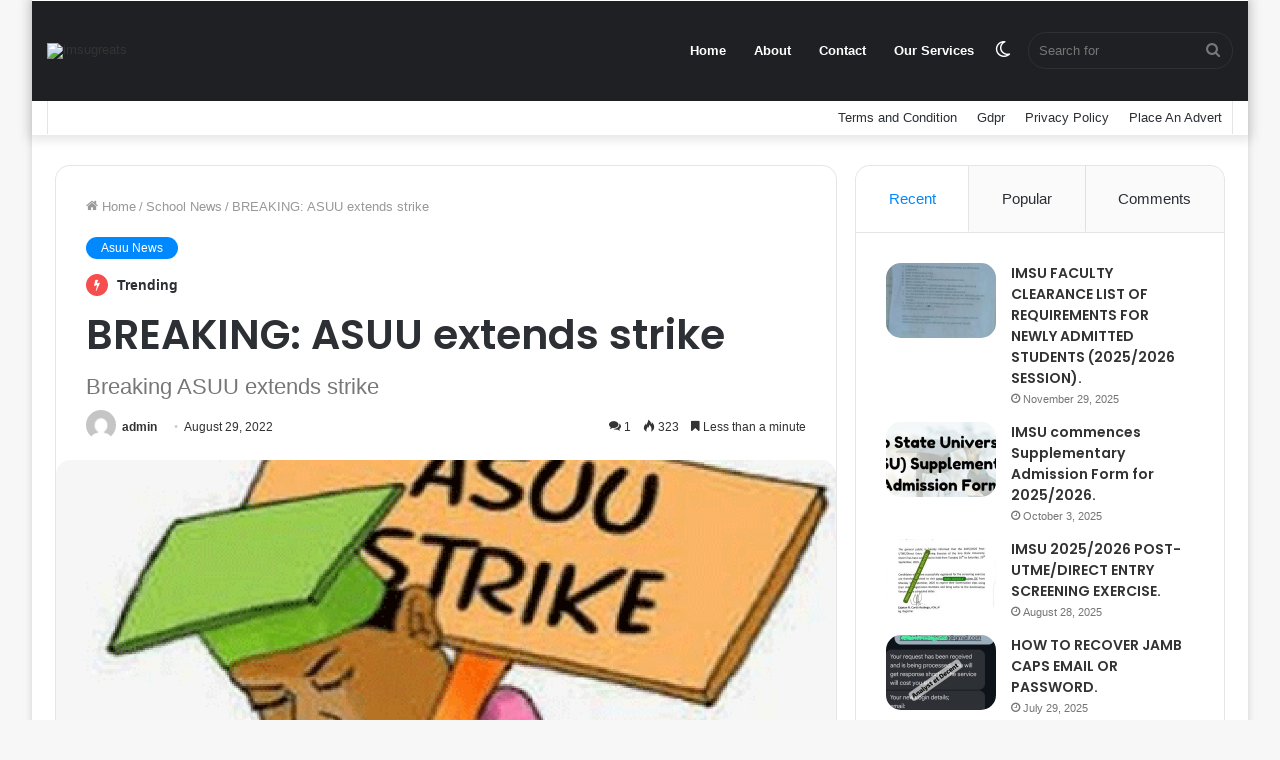

--- FILE ---
content_type: text/html; charset=UTF-8
request_url: https://imsugreats.com.ng/2022/08/29/breaking-asuu-extends-strike/
body_size: 17368
content:
<!DOCTYPE html>
<html lang="en-US" class="" data-skin="light">
<head>
	<meta charset="UTF-8" />
	<link rel="profile" href="http://gmpg.org/xfn/11" />
			<script type="text/javascript">try{if("undefined"!=typeof localStorage){var tieSkin=localStorage.getItem("tie-skin"),html=document.getElementsByTagName("html")[0].classList,htmlSkin="light";if(html.contains("dark-skin")&&(htmlSkin="dark"),null!=tieSkin&&tieSkin!=htmlSkin){html.add("tie-skin-inverted");var tieSkinInverted=!0}"dark"==tieSkin?html.add("dark-skin"):"light"==tieSkin&&html.remove("dark-skin")}}catch(t){console.log(t)}</script>
		<title>BREAKING: ASUU extends strike &#8211; imsugreats</title>
<meta name='robots' content='max-image-preview:large' />
<link rel="alternate" type="application/rss+xml" title="imsugreats &raquo; Feed" href="https://imsugreats.com.ng/feed/" />
<link rel="alternate" type="application/rss+xml" title="imsugreats &raquo; Comments Feed" href="https://imsugreats.com.ng/comments/feed/" />
<link rel="alternate" type="application/rss+xml" title="imsugreats &raquo; BREAKING: ASUU extends strike Comments Feed" href="https://imsugreats.com.ng/2022/08/29/breaking-asuu-extends-strike/feed/" />
<link rel="alternate" title="oEmbed (JSON)" type="application/json+oembed" href="https://imsugreats.com.ng/wp-json/oembed/1.0/embed?url=https%3A%2F%2Fimsugreats.com.ng%2F2022%2F08%2F29%2Fbreaking-asuu-extends-strike%2F" />
<link rel="alternate" title="oEmbed (XML)" type="text/xml+oembed" href="https://imsugreats.com.ng/wp-json/oembed/1.0/embed?url=https%3A%2F%2Fimsugreats.com.ng%2F2022%2F08%2F29%2Fbreaking-asuu-extends-strike%2F&#038;format=xml" />
<style id='wp-img-auto-sizes-contain-inline-css' type='text/css'>
img:is([sizes=auto i],[sizes^="auto," i]){contain-intrinsic-size:3000px 1500px}
/*# sourceURL=wp-img-auto-sizes-contain-inline-css */
</style>
<style id='wp-emoji-styles-inline-css' type='text/css'>

	img.wp-smiley, img.emoji {
		display: inline !important;
		border: none !important;
		box-shadow: none !important;
		height: 1em !important;
		width: 1em !important;
		margin: 0 0.07em !important;
		vertical-align: -0.1em !important;
		background: none !important;
		padding: 0 !important;
	}
/*# sourceURL=wp-emoji-styles-inline-css */
</style>
<style id='wp-block-library-inline-css' type='text/css'>
:root{--wp-block-synced-color:#7a00df;--wp-block-synced-color--rgb:122,0,223;--wp-bound-block-color:var(--wp-block-synced-color);--wp-editor-canvas-background:#ddd;--wp-admin-theme-color:#007cba;--wp-admin-theme-color--rgb:0,124,186;--wp-admin-theme-color-darker-10:#006ba1;--wp-admin-theme-color-darker-10--rgb:0,107,160.5;--wp-admin-theme-color-darker-20:#005a87;--wp-admin-theme-color-darker-20--rgb:0,90,135;--wp-admin-border-width-focus:2px}@media (min-resolution:192dpi){:root{--wp-admin-border-width-focus:1.5px}}.wp-element-button{cursor:pointer}:root .has-very-light-gray-background-color{background-color:#eee}:root .has-very-dark-gray-background-color{background-color:#313131}:root .has-very-light-gray-color{color:#eee}:root .has-very-dark-gray-color{color:#313131}:root .has-vivid-green-cyan-to-vivid-cyan-blue-gradient-background{background:linear-gradient(135deg,#00d084,#0693e3)}:root .has-purple-crush-gradient-background{background:linear-gradient(135deg,#34e2e4,#4721fb 50%,#ab1dfe)}:root .has-hazy-dawn-gradient-background{background:linear-gradient(135deg,#faaca8,#dad0ec)}:root .has-subdued-olive-gradient-background{background:linear-gradient(135deg,#fafae1,#67a671)}:root .has-atomic-cream-gradient-background{background:linear-gradient(135deg,#fdd79a,#004a59)}:root .has-nightshade-gradient-background{background:linear-gradient(135deg,#330968,#31cdcf)}:root .has-midnight-gradient-background{background:linear-gradient(135deg,#020381,#2874fc)}:root{--wp--preset--font-size--normal:16px;--wp--preset--font-size--huge:42px}.has-regular-font-size{font-size:1em}.has-larger-font-size{font-size:2.625em}.has-normal-font-size{font-size:var(--wp--preset--font-size--normal)}.has-huge-font-size{font-size:var(--wp--preset--font-size--huge)}.has-text-align-center{text-align:center}.has-text-align-left{text-align:left}.has-text-align-right{text-align:right}.has-fit-text{white-space:nowrap!important}#end-resizable-editor-section{display:none}.aligncenter{clear:both}.items-justified-left{justify-content:flex-start}.items-justified-center{justify-content:center}.items-justified-right{justify-content:flex-end}.items-justified-space-between{justify-content:space-between}.screen-reader-text{border:0;clip-path:inset(50%);height:1px;margin:-1px;overflow:hidden;padding:0;position:absolute;width:1px;word-wrap:normal!important}.screen-reader-text:focus{background-color:#ddd;clip-path:none;color:#444;display:block;font-size:1em;height:auto;left:5px;line-height:normal;padding:15px 23px 14px;text-decoration:none;top:5px;width:auto;z-index:100000}html :where(.has-border-color){border-style:solid}html :where([style*=border-top-color]){border-top-style:solid}html :where([style*=border-right-color]){border-right-style:solid}html :where([style*=border-bottom-color]){border-bottom-style:solid}html :where([style*=border-left-color]){border-left-style:solid}html :where([style*=border-width]){border-style:solid}html :where([style*=border-top-width]){border-top-style:solid}html :where([style*=border-right-width]){border-right-style:solid}html :where([style*=border-bottom-width]){border-bottom-style:solid}html :where([style*=border-left-width]){border-left-style:solid}html :where(img[class*=wp-image-]){height:auto;max-width:100%}:where(figure){margin:0 0 1em}html :where(.is-position-sticky){--wp-admin--admin-bar--position-offset:var(--wp-admin--admin-bar--height,0px)}@media screen and (max-width:600px){html :where(.is-position-sticky){--wp-admin--admin-bar--position-offset:0px}}

/*# sourceURL=wp-block-library-inline-css */
</style><style id='global-styles-inline-css' type='text/css'>
:root{--wp--preset--aspect-ratio--square: 1;--wp--preset--aspect-ratio--4-3: 4/3;--wp--preset--aspect-ratio--3-4: 3/4;--wp--preset--aspect-ratio--3-2: 3/2;--wp--preset--aspect-ratio--2-3: 2/3;--wp--preset--aspect-ratio--16-9: 16/9;--wp--preset--aspect-ratio--9-16: 9/16;--wp--preset--color--black: #000000;--wp--preset--color--cyan-bluish-gray: #abb8c3;--wp--preset--color--white: #ffffff;--wp--preset--color--pale-pink: #f78da7;--wp--preset--color--vivid-red: #cf2e2e;--wp--preset--color--luminous-vivid-orange: #ff6900;--wp--preset--color--luminous-vivid-amber: #fcb900;--wp--preset--color--light-green-cyan: #7bdcb5;--wp--preset--color--vivid-green-cyan: #00d084;--wp--preset--color--pale-cyan-blue: #8ed1fc;--wp--preset--color--vivid-cyan-blue: #0693e3;--wp--preset--color--vivid-purple: #9b51e0;--wp--preset--gradient--vivid-cyan-blue-to-vivid-purple: linear-gradient(135deg,rgb(6,147,227) 0%,rgb(155,81,224) 100%);--wp--preset--gradient--light-green-cyan-to-vivid-green-cyan: linear-gradient(135deg,rgb(122,220,180) 0%,rgb(0,208,130) 100%);--wp--preset--gradient--luminous-vivid-amber-to-luminous-vivid-orange: linear-gradient(135deg,rgb(252,185,0) 0%,rgb(255,105,0) 100%);--wp--preset--gradient--luminous-vivid-orange-to-vivid-red: linear-gradient(135deg,rgb(255,105,0) 0%,rgb(207,46,46) 100%);--wp--preset--gradient--very-light-gray-to-cyan-bluish-gray: linear-gradient(135deg,rgb(238,238,238) 0%,rgb(169,184,195) 100%);--wp--preset--gradient--cool-to-warm-spectrum: linear-gradient(135deg,rgb(74,234,220) 0%,rgb(151,120,209) 20%,rgb(207,42,186) 40%,rgb(238,44,130) 60%,rgb(251,105,98) 80%,rgb(254,248,76) 100%);--wp--preset--gradient--blush-light-purple: linear-gradient(135deg,rgb(255,206,236) 0%,rgb(152,150,240) 100%);--wp--preset--gradient--blush-bordeaux: linear-gradient(135deg,rgb(254,205,165) 0%,rgb(254,45,45) 50%,rgb(107,0,62) 100%);--wp--preset--gradient--luminous-dusk: linear-gradient(135deg,rgb(255,203,112) 0%,rgb(199,81,192) 50%,rgb(65,88,208) 100%);--wp--preset--gradient--pale-ocean: linear-gradient(135deg,rgb(255,245,203) 0%,rgb(182,227,212) 50%,rgb(51,167,181) 100%);--wp--preset--gradient--electric-grass: linear-gradient(135deg,rgb(202,248,128) 0%,rgb(113,206,126) 100%);--wp--preset--gradient--midnight: linear-gradient(135deg,rgb(2,3,129) 0%,rgb(40,116,252) 100%);--wp--preset--font-size--small: 13px;--wp--preset--font-size--medium: 20px;--wp--preset--font-size--large: 36px;--wp--preset--font-size--x-large: 42px;--wp--preset--spacing--20: 0.44rem;--wp--preset--spacing--30: 0.67rem;--wp--preset--spacing--40: 1rem;--wp--preset--spacing--50: 1.5rem;--wp--preset--spacing--60: 2.25rem;--wp--preset--spacing--70: 3.38rem;--wp--preset--spacing--80: 5.06rem;--wp--preset--shadow--natural: 6px 6px 9px rgba(0, 0, 0, 0.2);--wp--preset--shadow--deep: 12px 12px 50px rgba(0, 0, 0, 0.4);--wp--preset--shadow--sharp: 6px 6px 0px rgba(0, 0, 0, 0.2);--wp--preset--shadow--outlined: 6px 6px 0px -3px rgb(255, 255, 255), 6px 6px rgb(0, 0, 0);--wp--preset--shadow--crisp: 6px 6px 0px rgb(0, 0, 0);}:where(.is-layout-flex){gap: 0.5em;}:where(.is-layout-grid){gap: 0.5em;}body .is-layout-flex{display: flex;}.is-layout-flex{flex-wrap: wrap;align-items: center;}.is-layout-flex > :is(*, div){margin: 0;}body .is-layout-grid{display: grid;}.is-layout-grid > :is(*, div){margin: 0;}:where(.wp-block-columns.is-layout-flex){gap: 2em;}:where(.wp-block-columns.is-layout-grid){gap: 2em;}:where(.wp-block-post-template.is-layout-flex){gap: 1.25em;}:where(.wp-block-post-template.is-layout-grid){gap: 1.25em;}.has-black-color{color: var(--wp--preset--color--black) !important;}.has-cyan-bluish-gray-color{color: var(--wp--preset--color--cyan-bluish-gray) !important;}.has-white-color{color: var(--wp--preset--color--white) !important;}.has-pale-pink-color{color: var(--wp--preset--color--pale-pink) !important;}.has-vivid-red-color{color: var(--wp--preset--color--vivid-red) !important;}.has-luminous-vivid-orange-color{color: var(--wp--preset--color--luminous-vivid-orange) !important;}.has-luminous-vivid-amber-color{color: var(--wp--preset--color--luminous-vivid-amber) !important;}.has-light-green-cyan-color{color: var(--wp--preset--color--light-green-cyan) !important;}.has-vivid-green-cyan-color{color: var(--wp--preset--color--vivid-green-cyan) !important;}.has-pale-cyan-blue-color{color: var(--wp--preset--color--pale-cyan-blue) !important;}.has-vivid-cyan-blue-color{color: var(--wp--preset--color--vivid-cyan-blue) !important;}.has-vivid-purple-color{color: var(--wp--preset--color--vivid-purple) !important;}.has-black-background-color{background-color: var(--wp--preset--color--black) !important;}.has-cyan-bluish-gray-background-color{background-color: var(--wp--preset--color--cyan-bluish-gray) !important;}.has-white-background-color{background-color: var(--wp--preset--color--white) !important;}.has-pale-pink-background-color{background-color: var(--wp--preset--color--pale-pink) !important;}.has-vivid-red-background-color{background-color: var(--wp--preset--color--vivid-red) !important;}.has-luminous-vivid-orange-background-color{background-color: var(--wp--preset--color--luminous-vivid-orange) !important;}.has-luminous-vivid-amber-background-color{background-color: var(--wp--preset--color--luminous-vivid-amber) !important;}.has-light-green-cyan-background-color{background-color: var(--wp--preset--color--light-green-cyan) !important;}.has-vivid-green-cyan-background-color{background-color: var(--wp--preset--color--vivid-green-cyan) !important;}.has-pale-cyan-blue-background-color{background-color: var(--wp--preset--color--pale-cyan-blue) !important;}.has-vivid-cyan-blue-background-color{background-color: var(--wp--preset--color--vivid-cyan-blue) !important;}.has-vivid-purple-background-color{background-color: var(--wp--preset--color--vivid-purple) !important;}.has-black-border-color{border-color: var(--wp--preset--color--black) !important;}.has-cyan-bluish-gray-border-color{border-color: var(--wp--preset--color--cyan-bluish-gray) !important;}.has-white-border-color{border-color: var(--wp--preset--color--white) !important;}.has-pale-pink-border-color{border-color: var(--wp--preset--color--pale-pink) !important;}.has-vivid-red-border-color{border-color: var(--wp--preset--color--vivid-red) !important;}.has-luminous-vivid-orange-border-color{border-color: var(--wp--preset--color--luminous-vivid-orange) !important;}.has-luminous-vivid-amber-border-color{border-color: var(--wp--preset--color--luminous-vivid-amber) !important;}.has-light-green-cyan-border-color{border-color: var(--wp--preset--color--light-green-cyan) !important;}.has-vivid-green-cyan-border-color{border-color: var(--wp--preset--color--vivid-green-cyan) !important;}.has-pale-cyan-blue-border-color{border-color: var(--wp--preset--color--pale-cyan-blue) !important;}.has-vivid-cyan-blue-border-color{border-color: var(--wp--preset--color--vivid-cyan-blue) !important;}.has-vivid-purple-border-color{border-color: var(--wp--preset--color--vivid-purple) !important;}.has-vivid-cyan-blue-to-vivid-purple-gradient-background{background: var(--wp--preset--gradient--vivid-cyan-blue-to-vivid-purple) !important;}.has-light-green-cyan-to-vivid-green-cyan-gradient-background{background: var(--wp--preset--gradient--light-green-cyan-to-vivid-green-cyan) !important;}.has-luminous-vivid-amber-to-luminous-vivid-orange-gradient-background{background: var(--wp--preset--gradient--luminous-vivid-amber-to-luminous-vivid-orange) !important;}.has-luminous-vivid-orange-to-vivid-red-gradient-background{background: var(--wp--preset--gradient--luminous-vivid-orange-to-vivid-red) !important;}.has-very-light-gray-to-cyan-bluish-gray-gradient-background{background: var(--wp--preset--gradient--very-light-gray-to-cyan-bluish-gray) !important;}.has-cool-to-warm-spectrum-gradient-background{background: var(--wp--preset--gradient--cool-to-warm-spectrum) !important;}.has-blush-light-purple-gradient-background{background: var(--wp--preset--gradient--blush-light-purple) !important;}.has-blush-bordeaux-gradient-background{background: var(--wp--preset--gradient--blush-bordeaux) !important;}.has-luminous-dusk-gradient-background{background: var(--wp--preset--gradient--luminous-dusk) !important;}.has-pale-ocean-gradient-background{background: var(--wp--preset--gradient--pale-ocean) !important;}.has-electric-grass-gradient-background{background: var(--wp--preset--gradient--electric-grass) !important;}.has-midnight-gradient-background{background: var(--wp--preset--gradient--midnight) !important;}.has-small-font-size{font-size: var(--wp--preset--font-size--small) !important;}.has-medium-font-size{font-size: var(--wp--preset--font-size--medium) !important;}.has-large-font-size{font-size: var(--wp--preset--font-size--large) !important;}.has-x-large-font-size{font-size: var(--wp--preset--font-size--x-large) !important;}
/*# sourceURL=global-styles-inline-css */
</style>

<style id='classic-theme-styles-inline-css' type='text/css'>
/*! This file is auto-generated */
.wp-block-button__link{color:#fff;background-color:#32373c;border-radius:9999px;box-shadow:none;text-decoration:none;padding:calc(.667em + 2px) calc(1.333em + 2px);font-size:1.125em}.wp-block-file__button{background:#32373c;color:#fff;text-decoration:none}
/*# sourceURL=/wp-includes/css/classic-themes.min.css */
</style>
<link rel='stylesheet' id='tie-css-base-css' href='https://imsugreats.com.ng/wp-content/themes/jannah/assets/css/base.min.css?ver=5.4.9' type='text/css' media='all' />
<link rel='stylesheet' id='tie-css-styles-css' href='https://imsugreats.com.ng/wp-content/themes/jannah/assets/css/style.min.css?ver=5.4.9' type='text/css' media='all' />
<link rel='stylesheet' id='tie-css-widgets-css' href='https://imsugreats.com.ng/wp-content/themes/jannah/assets/css/widgets.min.css?ver=5.4.9' type='text/css' media='all' />
<link rel='stylesheet' id='tie-css-helpers-css' href='https://imsugreats.com.ng/wp-content/themes/jannah/assets/css/helpers.min.css?ver=5.4.9' type='text/css' media='all' />
<link rel='stylesheet' id='tie-fontawesome5-css' href='https://imsugreats.com.ng/wp-content/themes/jannah/assets/css/fontawesome.css?ver=5.4.9' type='text/css' media='all' />
<link rel='stylesheet' id='tie-css-ilightbox-css' href='https://imsugreats.com.ng/wp-content/themes/jannah/assets/ilightbox/dark-skin/skin.css?ver=5.4.9' type='text/css' media='all' />
<link rel='stylesheet' id='tie-css-single-css' href='https://imsugreats.com.ng/wp-content/themes/jannah/assets/css/single.min.css?ver=5.4.9' type='text/css' media='all' />
<link rel='stylesheet' id='tie-css-print-css' href='https://imsugreats.com.ng/wp-content/themes/jannah/assets/css/print.css?ver=5.4.9' type='text/css' media='print' />
<style id='tie-css-print-inline-css' type='text/css'>
.wf-active .logo-text,.wf-active h1,.wf-active h2,.wf-active h3,.wf-active h4,.wf-active h5,.wf-active h6,.wf-active .the-subtitle{font-family: 'Poppins';}body a.go-to-top-button,body .more-link,body .button,body [type='submit'],body .generic-button a,body .generic-button button,body textarea,body input:not([type='checkbox']):not([type='radio']),body .mag-box .breaking,body .social-icons-widget .social-icons-item .social-link,body .widget_product_tag_cloud a,body .widget_tag_cloud a,body .post-tags a,body .widget_layered_nav_filters a,body .post-bottom-meta-title,body .post-bottom-meta a,body .post-cat,body .more-link,body .show-more-button,body #instagram-link.is-expanded .follow-button,body .cat-counter a + span,body .mag-box-options .slider-arrow-nav a,body .main-menu .cats-horizontal li a,body #instagram-link.is-compact,body .pages-numbers a,body .pages-nav-item,body .bp-pagination-links .page-numbers,body .fullwidth-area .widget_tag_cloud .tagcloud a,body .header-layout-1 #main-nav .components #search-input,body ul.breaking-news-nav li.jnt-prev,body ul.breaking-news-nav li.jnt-next{border-radius: 35px;}body .mag-box ul.breaking-news-nav li{border: 0 !important;}body #instagram-link.is-compact{padding-right: 40px;padding-left: 40px;}body .post-bottom-meta-title,body .post-bottom-meta a,body .post-cat,body .more-link{padding-right: 15px;padding-left: 15px;}body #masonry-grid .container-wrapper .post-thumb img{border-radius: 0px;}body .video-thumbnail,body .review-item,body .review-summary,body .user-rate-wrap,body textarea,body input,body select{border-radius: 5px;}body .post-content-slideshow,body #tie-read-next,body .prev-next-post-nav .post-thumb,body .post-thumb img,body .container-wrapper,body .tie-popup-container .container-wrapper,body .widget,body .grid-slider-wrapper .grid-item,body .slider-vertical-navigation .slide,body .boxed-slider:not(.grid-slider-wrapper) .slide,body .buddypress-wrap .activity-list .load-more a,body .buddypress-wrap .activity-list .load-newest a,body .woocommerce .products .product .product-img img,body .woocommerce .products .product .product-img,body .woocommerce .woocommerce-tabs,body .woocommerce div.product .related.products,body .woocommerce div.product .up-sells.products,body .woocommerce .cart_totals,.woocommerce .cross-sells,body .big-thumb-left-box-inner,body .miscellaneous-box .posts-items li:first-child,body .single-big-img,body .masonry-with-spaces .container-wrapper .slide,body .news-gallery-items li .post-thumb,body .scroll-2-box .slide,.magazine1.archive:not(.bbpress) .entry-header-outer,.magazine1.search .entry-header-outer,.magazine1.archive:not(.bbpress) .mag-box .container-wrapper,.magazine1.search .mag-box .container-wrapper,body.magazine1 .entry-header-outer + .mag-box,body .digital-rating-static,body .entry q,body .entry blockquote,body #instagram-link.is-expanded,body.single-post .featured-area,body.post-layout-8 #content,body .footer-boxed-widget-area,body .tie-video-main-slider,body .post-thumb-overlay,body .widget_media_image img,body .stream-item-mag img,body .media-page-layout .post-element{border-radius: 15px;}@media (max-width: 767px) {.tie-video-main-slider iframe{border-top-right-radius: 15px;border-top-left-radius: 15px;}}.magazine1.archive:not(.bbpress) .mag-box .container-wrapper,.magazine1.search .mag-box .container-wrapper{margin-top: 15px;border-top-width: 1px;}body .section-wrapper:not(.container-full) .wide-slider-wrapper .slider-main-container,body .section-wrapper:not(.container-full) .wide-slider-three-slids-wrapper{border-radius: 15px;overflow: hidden;}body .wide-slider-nav-wrapper,body .share-buttons-bottom,body .first-post-gradient li:first-child .post-thumb:after,body .scroll-2-box .post-thumb:after{border-bottom-left-radius: 15px;border-bottom-right-radius: 15px;}body .main-menu .menu-sub-content,body .comp-sub-menu{border-bottom-left-radius: 10px;border-bottom-right-radius: 10px;}body.single-post .featured-area{overflow: hidden;}body #check-also-box.check-also-left{border-top-right-radius: 15px;border-bottom-right-radius: 15px;}body #check-also-box.check-also-right{border-top-left-radius: 15px;border-bottom-left-radius: 15px;}body .mag-box .breaking-news-nav li:last-child{border-top-right-radius: 35px;border-bottom-right-radius: 35px;}body .mag-box .breaking-title:before{border-top-left-radius: 35px;border-bottom-left-radius: 35px;}body .tabs li:last-child a,body .full-overlay-title li:not(.no-post-thumb) .block-title-overlay{border-top-right-radius: 15px;}body .center-overlay-title li:not(.no-post-thumb) .block-title-overlay,body .tabs li:first-child a{border-top-left-radius: 15px;}
/*# sourceURL=tie-css-print-inline-css */
</style>
<script type="text/javascript" src="https://imsugreats.com.ng/wp-includes/js/jquery/jquery.min.js?ver=3.7.1" id="jquery-core-js"></script>
<script type="text/javascript" src="https://imsugreats.com.ng/wp-includes/js/jquery/jquery-migrate.min.js?ver=3.4.1" id="jquery-migrate-js"></script>
<link rel="https://api.w.org/" href="https://imsugreats.com.ng/wp-json/" /><link rel="alternate" title="JSON" type="application/json" href="https://imsugreats.com.ng/wp-json/wp/v2/posts/1918" /><link rel="EditURI" type="application/rsd+xml" title="RSD" href="https://imsugreats.com.ng/xmlrpc.php?rsd" />
<meta name="generator" content="WordPress 6.9" />
<link rel="canonical" href="https://imsugreats.com.ng/2022/08/29/breaking-asuu-extends-strike/" />
<link rel='shortlink' href='https://imsugreats.com.ng/?p=1918' />
<meta http-equiv="X-UA-Compatible" content="IE=edge">
<meta name="theme-color" content="#0088ff" /><meta name="viewport" content="width=device-width, initial-scale=1.0" /></head>

<body id="tie-body" class="wp-singular post-template-default single single-post postid-1918 single-format-standard wp-theme-jannah boxed-layout wrapper-has-shadow block-head-1 magazine3 magazine1 is-thumb-overlay-disabled is-desktop is-header-layout-1 sidebar-right has-sidebar post-layout-1 narrow-title-narrow-media is-standard-format has-mobile-share">



<div class="background-overlay">

	<div id="tie-container" class="site tie-container">

		
		<div id="tie-wrapper">

			
<header id="theme-header" class="theme-header header-layout-1 main-nav-dark main-nav-default-dark main-nav-below no-stream-item top-nav-active top-nav-light top-nav-default-light top-nav-boxed top-nav-below top-nav-below-main-nav has-shadow is-stretch-header has-normal-width-logo mobile-header-default">
	
<div class="main-nav-wrapper">
	<nav id="main-nav" data-skin="search-in-main-nav" class="main-nav header-nav live-search-parent" style="line-height:100px" aria-label="Primary Navigation">
		<div class="container">

			<div class="main-menu-wrapper">

				<div id="mobile-header-components-area_1" class="mobile-header-components"><ul class="components"><li class="mobile-component_menu custom-menu-link"><a href="#" id="mobile-menu-icon" class=""><span class="tie-mobile-menu-icon nav-icon is-layout-1"></span><span class="screen-reader-text">Menu</span></a></li> <li class="mobile-component_skin custom-menu-link">
				<a href="#" class="change-skin" title="Switch skin">
					<span class="tie-icon-moon change-skin-icon" aria-hidden="true"></span>
					<span class="screen-reader-text">Switch skin</span>
				</a>
			</li></ul></div>
						<div class="header-layout-1-logo" style="width:450px">
							
		<div id="logo" class="image-logo" >

			
			<a title="imsugreats" href="https://imsugreats.com.ng/">
				
				<picture class="tie-logo-default tie-logo-picture">
					<source class="tie-logo-source-default tie-logo-source" srcset="http://imsugreats.com.ng/wp-content/uploads/2022/08/WhatsApp-Image-2022-08-22-at-10.32.38-AM.jpeg">
					<img class="tie-logo-img-default tie-logo-img" src="http://imsugreats.com.ng/wp-content/uploads/2022/08/WhatsApp-Image-2022-08-22-at-10.32.38-AM.jpeg" alt="imsugreats" width="450" height="60" style="max-height:60px; width: auto;" />
				</picture>
						</a>

			
		</div><!-- #logo /-->

								</div>

						<div id="mobile-header-components-area_2" class="mobile-header-components"><ul class="components"><li class="mobile-component_search custom-menu-link">
				<a href="#" class="tie-search-trigger-mobile">
					<span class="tie-icon-search tie-search-icon" aria-hidden="true"></span>
					<span class="screen-reader-text">Search for</span>
				</a>
			</li></ul></div>
				<div id="menu-components-wrap">

					
		<div id="sticky-logo" class="image-logo">

			
			<a title="imsugreats" href="https://imsugreats.com.ng/">
				
				<picture class="tie-logo-default tie-logo-picture">
					<source class="tie-logo-source-default tie-logo-source" srcset="http://imsugreats.com.ng/wp-content/uploads/2022/08/WhatsApp-Image-2022-08-22-at-10.32.38-AM.jpeg">
					<img class="tie-logo-img-default tie-logo-img" src="http://imsugreats.com.ng/wp-content/uploads/2022/08/WhatsApp-Image-2022-08-22-at-10.32.38-AM.jpeg" alt="imsugreats"  />
				</picture>
						</a>

			
		</div><!-- #Sticky-logo /-->

		<div class="flex-placeholder"></div>
		
					<div class="main-menu main-menu-wrap tie-alignleft">
						<div id="main-nav-menu" class="main-menu header-menu"><ul id="menu-head-1" class="menu" role="menubar"><li id="menu-item-1888" class="menu-item menu-item-type-custom menu-item-object-custom menu-item-home menu-item-1888"><a href="http://imsugreats.com.ng">Home</a></li>
<li id="menu-item-1889" class="menu-item menu-item-type-post_type menu-item-object-page menu-item-1889"><a href="https://imsugreats.com.ng/about/">About</a></li>
<li id="menu-item-1890" class="menu-item menu-item-type-post_type menu-item-object-page menu-item-1890"><a href="https://imsugreats.com.ng/contact/">Contact</a></li>
<li id="menu-item-1891" class="menu-item menu-item-type-post_type menu-item-object-page menu-item-1891"><a href="https://imsugreats.com.ng/our-services/">Our Services</a></li>
</ul></div>					</div><!-- .main-menu.tie-alignleft /-->

					<ul class="components">		<li class="search-bar menu-item custom-menu-link" aria-label="Search">
			<form method="get" id="search" action="https://imsugreats.com.ng/">
				<input id="search-input" class="is-ajax-search"  inputmode="search" type="text" name="s" title="Search for" placeholder="Search for" />
				<button id="search-submit" type="submit">
					<span class="tie-icon-search tie-search-icon" aria-hidden="true"></span>
					<span class="screen-reader-text">Search for</span>
				</button>
			</form>
		</li>
			<li class="skin-icon menu-item custom-menu-link">
		<a href="#" class="change-skin" title="Switch skin">
			<span class="tie-icon-moon change-skin-icon" aria-hidden="true"></span>
			<span class="screen-reader-text">Switch skin</span>
		</a>
	</li>
	  </ul><!-- Components -->
				</div><!-- #menu-components-wrap /-->
			</div><!-- .main-menu-wrapper /-->
		</div><!-- .container /-->
	</nav><!-- #main-nav /-->
</div><!-- .main-nav-wrapper /-->


<nav id="top-nav"  class="has-menu top-nav header-nav" aria-label="Secondary Navigation">
	<div class="container">
		<div class="topbar-wrapper">

			
			<div class="tie-alignleft">
							</div><!-- .tie-alignleft /-->

			<div class="tie-alignright">
				<div class="top-menu header-menu"><ul id="menu-header-2" class="menu"><li id="menu-item-1877" class="menu-item menu-item-type-post_type menu-item-object-page menu-item-1877"><a href="https://imsugreats.com.ng/terms-and-condition/">Terms and Condition</a></li>
<li id="menu-item-1878" class="menu-item menu-item-type-post_type menu-item-object-page menu-item-1878"><a href="https://imsugreats.com.ng/general-data-protection-regulation-gdpr/">Gdpr</a></li>
<li id="menu-item-1879" class="menu-item menu-item-type-post_type menu-item-object-page menu-item-1879"><a href="https://imsugreats.com.ng/privacy-policy-2/">Privacy Policy</a></li>
<li id="menu-item-1880" class="menu-item menu-item-type-post_type menu-item-object-page menu-item-1880"><a href="https://imsugreats.com.ng/place-an-advert/">Place An Advert</a></li>
</ul></div>			</div><!-- .tie-alignright /-->

		</div><!-- .topbar-wrapper /-->
	</div><!-- .container /-->
</nav><!-- #top-nav /-->
</header>

		<script type="text/javascript">
			try{if("undefined"!=typeof localStorage){var header,mnIsDark=!1,tnIsDark=!1;(header=document.getElementById("theme-header"))&&((header=header.classList).contains("main-nav-default-dark")&&(mnIsDark=!0),header.contains("top-nav-default-dark")&&(tnIsDark=!0),"dark"==tieSkin?(header.add("main-nav-dark","top-nav-dark"),header.remove("main-nav-light","top-nav-light")):"light"==tieSkin&&(mnIsDark||(header.remove("main-nav-dark"),header.add("main-nav-light")),tnIsDark||(header.remove("top-nav-dark"),header.add("top-nav-light"))))}}catch(a){console.log(a)}
		</script>
		<div id="content" class="site-content container"><div id="main-content-row" class="tie-row main-content-row">

<div class="main-content tie-col-md-8 tie-col-xs-12" role="main">

	
	<article id="the-post" class="container-wrapper post-content is-trending tie-standard">

		
<header class="entry-header-outer">

	<nav id="breadcrumb"><a href="https://imsugreats.com.ng/"><span class="tie-icon-home" aria-hidden="true"></span> Home</a><em class="delimiter">/</em><a href="https://imsugreats.com.ng/category/school-news/">School News</a><em class="delimiter">/</em><span class="current">BREAKING: ASUU extends strike</span></nav><script type="application/ld+json">{"@context":"http:\/\/schema.org","@type":"BreadcrumbList","@id":"#Breadcrumb","itemListElement":[{"@type":"ListItem","position":1,"item":{"name":"Home","@id":"https:\/\/imsugreats.com.ng\/"}},{"@type":"ListItem","position":2,"item":{"name":"School News","@id":"https:\/\/imsugreats.com.ng\/category\/school-news\/"}}]}</script>
	<div class="entry-header">

		<span class="post-cat-wrap"><a class="post-cat tie-cat-174" href="https://imsugreats.com.ng/category/asuu-news/">Asuu News</a></span><div class="post-is-trending"><span class="trending-post tie-icon-bolt " aria-hidden="true"></span> Trending</div>
		<h1 class="post-title entry-title">BREAKING: ASUU extends strike</h1>

		
			<h2 class="entry-sub-title">   Breaking ASUU extends strike</h2>
			<div id="single-post-meta" class="post-meta clearfix"><span class="author-meta single-author with-avatars"><span class="meta-item meta-author-wrapper meta-author-81">
						<span class="meta-author-avatar">
							<a href="https://imsugreats.com.ng/author/admin-2/"><img alt='Photo of admin' src='https://secure.gravatar.com/avatar/e630fa49be09bb66dc065c0cd2a23e3c2908e1a8b3c0d189eefa227c8ae0736d?s=140&#038;d=mm&#038;r=g' srcset='https://secure.gravatar.com/avatar/e630fa49be09bb66dc065c0cd2a23e3c2908e1a8b3c0d189eefa227c8ae0736d?s=280&#038;d=mm&#038;r=g 2x' class='avatar avatar-140 photo' height='140' width='140' decoding='async'/></a>
						</span>
					<span class="meta-author"><a href="https://imsugreats.com.ng/author/admin-2/" class="author-name tie-icon" title="admin">admin</a></span></span></span><span class="date meta-item tie-icon">August 29, 2022</span><div class="tie-alignright"><span class="meta-comment tie-icon meta-item fa-before">1</span><span class="meta-views meta-item "><span class="tie-icon-fire" aria-hidden="true"></span> 322 </span><span class="meta-reading-time meta-item"><span class="tie-icon-bookmark" aria-hidden="true"></span> Less than a minute</span> </div></div><!-- .post-meta -->	</div><!-- .entry-header /-->

	
	
</header><!-- .entry-header-outer /-->

<div  class="featured-area"><div class="featured-area-inner"><figure class="single-featured-image"><img width="1200" height="699" src="https://imsugreats.com.ng/wp-content/uploads/2022/08/asuu-strike.gif" class="attachment-jannah-image-post size-jannah-image-post wp-post-image" alt="" is_main_img="1" decoding="async" fetchpriority="high" /></figure></div></div>
		<div class="entry-content entry clearfix">

			
			<p><strong>After a series of heated discussions, the Academic Staff Union of Universities has decided to extend its ongoing strike, <em>The PUNCH</em> reliably learnt.</strong></p>
<ol>
<li><strong>The decision was taken after the National Executive Council meeting at the union’s headquarters at the University of Abuja on Monday morning. More details loading Stay Tuned..</strong></li>
</ol>

			<div class="post-bottom-meta post-bottom-tags post-tags-modern"><div class="post-bottom-meta-title"><span class="tie-icon-tags" aria-hidden="true"></span> Tags</div><span class="tagcloud"><a href="https://imsugreats.com.ng/tag/breaking-asuu-extends-strike/" rel="tag">BREAKING: ASUU extends strike</a></span></div>
		</div><!-- .entry-content /-->

				<div id="post-extra-info">
			<div class="theiaStickySidebar">
				<div id="single-post-meta" class="post-meta clearfix"><span class="author-meta single-author with-avatars"><span class="meta-item meta-author-wrapper meta-author-81">
						<span class="meta-author-avatar">
							<a href="https://imsugreats.com.ng/author/admin-2/"><img alt='Photo of admin' src='https://secure.gravatar.com/avatar/e630fa49be09bb66dc065c0cd2a23e3c2908e1a8b3c0d189eefa227c8ae0736d?s=140&#038;d=mm&#038;r=g' srcset='https://secure.gravatar.com/avatar/e630fa49be09bb66dc065c0cd2a23e3c2908e1a8b3c0d189eefa227c8ae0736d?s=280&#038;d=mm&#038;r=g 2x' class='avatar avatar-140 photo' height='140' width='140' decoding='async'/></a>
						</span>
					<span class="meta-author"><a href="https://imsugreats.com.ng/author/admin-2/" class="author-name tie-icon" title="admin">admin</a></span></span></span><span class="date meta-item tie-icon">August 29, 2022</span><div class="tie-alignright"><span class="meta-comment tie-icon meta-item fa-before">1</span><span class="meta-views meta-item "><span class="tie-icon-fire" aria-hidden="true"></span> 322 </span><span class="meta-reading-time meta-item"><span class="tie-icon-bookmark" aria-hidden="true"></span> Less than a minute</span> </div></div><!-- .post-meta -->			</div>
		</div>

		<div class="clearfix"></div>
		<script id="tie-schema-json" type="application/ld+json">{"@context":"http:\/\/schema.org","@type":"Article","dateCreated":"2022-08-29T08:28:05+00:00","datePublished":"2022-08-29T08:28:05+00:00","dateModified":"2022-08-29T08:37:39+00:00","headline":"BREAKING: ASUU extends strike","name":"BREAKING: ASUU extends strike","keywords":"BREAKING: ASUU extends strike","url":"https:\/\/imsugreats.com.ng\/2022\/08\/29\/breaking-asuu-extends-strike\/","description":"After a series of heated discussions, the Academic Staff Union of Universities has decided to extend its ongoing strike,\u00a0The PUNCH\u00a0reliably learnt. The decision was taken after the National Executive","copyrightYear":"2022","articleSection":"Asuu News","articleBody":"After a series of heated discussions, the Academic Staff Union of Universities has decided to extend its ongoing strike,\u00a0The PUNCH\u00a0reliably learnt.\r\n\r\n \tThe decision was taken after the National Executive Council meeting at the union\u2019s headquarters at the University of Abuja on Monday morning. More details loading Stay Tuned..\r\n","publisher":{"@id":"#Publisher","@type":"Organization","name":"imsugreats","logo":{"@type":"ImageObject","url":"http:\/\/imsugreats.com.ng\/wp-content\/uploads\/2022\/08\/WhatsApp-Image-2022-08-22-at-10.32.38-AM.jpeg"}},"sourceOrganization":{"@id":"#Publisher"},"copyrightHolder":{"@id":"#Publisher"},"mainEntityOfPage":{"@type":"WebPage","@id":"https:\/\/imsugreats.com.ng\/2022\/08\/29\/breaking-asuu-extends-strike\/","breadcrumb":{"@id":"#Breadcrumb"}},"author":{"@type":"Person","name":"admin","url":"https:\/\/imsugreats.com.ng\/author\/admin-2\/"},"image":{"@type":"ImageObject","url":"https:\/\/imsugreats.com.ng\/wp-content\/uploads\/2022\/08\/asuu-strike.gif","width":1200,"height":699}}</script>
		<div id="share-buttons-bottom" class="share-buttons share-buttons-bottom">
			<div class="share-links ">
				
				<a href="https://www.facebook.com/sharer.php?u=https://imsugreats.com.ng/2022/08/29/breaking-asuu-extends-strike/" rel="external noopener nofollow" title="Facebook" target="_blank" class="facebook-share-btn  large-share-button" data-raw="https://www.facebook.com/sharer.php?u={post_link}">
					<span class="share-btn-icon tie-icon-facebook"></span> <span class="social-text">Facebook</span>
				</a>
				<a href="https://twitter.com/intent/tweet?text=BREAKING%3A%20ASUU%20extends%20strike&#038;url=https://imsugreats.com.ng/2022/08/29/breaking-asuu-extends-strike/" rel="external noopener nofollow" title="Twitter" target="_blank" class="twitter-share-btn  large-share-button" data-raw="https://twitter.com/intent/tweet?text={post_title}&amp;url={post_link}">
					<span class="share-btn-icon tie-icon-twitter"></span> <span class="social-text">Twitter</span>
				</a>
				<a href="https://www.linkedin.com/shareArticle?mini=true&#038;url=https://imsugreats.com.ng/2022/08/29/breaking-asuu-extends-strike/&#038;title=BREAKING%3A%20ASUU%20extends%20strike" rel="external noopener nofollow" title="LinkedIn" target="_blank" class="linkedin-share-btn " data-raw="https://www.linkedin.com/shareArticle?mini=true&amp;url={post_full_link}&amp;title={post_title}">
					<span class="share-btn-icon tie-icon-linkedin"></span> <span class="screen-reader-text">LinkedIn</span>
				</a>
				<a href="https://www.tumblr.com/share/link?url=https://imsugreats.com.ng/2022/08/29/breaking-asuu-extends-strike/&#038;name=BREAKING%3A%20ASUU%20extends%20strike" rel="external noopener nofollow" title="Tumblr" target="_blank" class="tumblr-share-btn " data-raw="https://www.tumblr.com/share/link?url={post_link}&amp;name={post_title}">
					<span class="share-btn-icon tie-icon-tumblr"></span> <span class="screen-reader-text">Tumblr</span>
				</a>
				<a href="https://pinterest.com/pin/create/button/?url=https://imsugreats.com.ng/2022/08/29/breaking-asuu-extends-strike/&#038;description=BREAKING%3A%20ASUU%20extends%20strike&#038;media=https://imsugreats.com.ng/wp-content/uploads/2022/08/asuu-strike.gif" rel="external noopener nofollow" title="Pinterest" target="_blank" class="pinterest-share-btn " data-raw="https://pinterest.com/pin/create/button/?url={post_link}&amp;description={post_title}&amp;media={post_img}">
					<span class="share-btn-icon tie-icon-pinterest"></span> <span class="screen-reader-text">Pinterest</span>
				</a>
				<a href="https://reddit.com/submit?url=https://imsugreats.com.ng/2022/08/29/breaking-asuu-extends-strike/&#038;title=BREAKING%3A%20ASUU%20extends%20strike" rel="external noopener nofollow" title="Reddit" target="_blank" class="reddit-share-btn " data-raw="https://reddit.com/submit?url={post_link}&amp;title={post_title}">
					<span class="share-btn-icon tie-icon-reddit"></span> <span class="screen-reader-text">Reddit</span>
				</a>
				<a href="https://vk.com/share.php?url=https://imsugreats.com.ng/2022/08/29/breaking-asuu-extends-strike/" rel="external noopener nofollow" title="VKontakte" target="_blank" class="vk-share-btn " data-raw="https://vk.com/share.php?url={post_link}">
					<span class="share-btn-icon tie-icon-vk"></span> <span class="screen-reader-text">VKontakte</span>
				</a>
				<a href="fb-messenger://share?app_id=5303202981&display=popup&link=https://imsugreats.com.ng/2022/08/29/breaking-asuu-extends-strike/&redirect_uri=https://imsugreats.com.ng/2022/08/29/breaking-asuu-extends-strike/" rel="external noopener nofollow" title="Messenger" target="_blank" class="messenger-mob-share-btn messenger-share-btn " data-raw="fb-messenger://share?app_id=5303202981&display=popup&link={post_link}&redirect_uri={post_link}">
					<span class="share-btn-icon tie-icon-messenger"></span> <span class="screen-reader-text">Messenger</span>
				</a>
				<a href="https://www.facebook.com/dialog/send?app_id=5303202981&#038;display=popup&#038;link=https://imsugreats.com.ng/2022/08/29/breaking-asuu-extends-strike/&#038;redirect_uri=https://imsugreats.com.ng/2022/08/29/breaking-asuu-extends-strike/" rel="external noopener nofollow" title="Messenger" target="_blank" class="messenger-desktop-share-btn messenger-share-btn " data-raw="https://www.facebook.com/dialog/send?app_id=5303202981&display=popup&link={post_link}&redirect_uri={post_link}">
					<span class="share-btn-icon tie-icon-messenger"></span> <span class="screen-reader-text">Messenger</span>
				</a>
				<a href="https://api.whatsapp.com/send?text=BREAKING%3A%20ASUU%20extends%20strike%20https://imsugreats.com.ng/2022/08/29/breaking-asuu-extends-strike/" rel="external noopener nofollow" title="WhatsApp" target="_blank" class="whatsapp-share-btn " data-raw="https://api.whatsapp.com/send?text={post_title}%20{post_link}">
					<span class="share-btn-icon tie-icon-whatsapp"></span> <span class="screen-reader-text">WhatsApp</span>
				</a>
				<a href="https://telegram.me/share/url?url=https://imsugreats.com.ng/2022/08/29/breaking-asuu-extends-strike/&text=BREAKING%3A%20ASUU%20extends%20strike" rel="external noopener nofollow" title="Telegram" target="_blank" class="telegram-share-btn " data-raw="https://telegram.me/share/url?url={post_link}&text={post_title}">
					<span class="share-btn-icon tie-icon-paper-plane"></span> <span class="screen-reader-text">Telegram</span>
				</a>
				<a href="mailto:?subject=BREAKING%3A%20ASUU%20extends%20strike&#038;body=https://imsugreats.com.ng/2022/08/29/breaking-asuu-extends-strike/" rel="external noopener nofollow" title="Share via Email" target="_blank" class="email-share-btn " data-raw="mailto:?subject={post_title}&amp;body={post_link}">
					<span class="share-btn-icon tie-icon-envelope"></span> <span class="screen-reader-text">Share via Email</span>
				</a>			</div><!-- .share-links /-->
		</div><!-- .share-buttons /-->

		
	</article><!-- #the-post /-->

	
	<div class="post-components">

		
		<div class="about-author container-wrapper about-author-81">

								<div class="author-avatar">
						<a href="https://imsugreats.com.ng/author/admin-2/">
							<img alt='Photo of admin' src='https://secure.gravatar.com/avatar/e630fa49be09bb66dc065c0cd2a23e3c2908e1a8b3c0d189eefa227c8ae0736d?s=180&#038;d=mm&#038;r=g' srcset='https://secure.gravatar.com/avatar/e630fa49be09bb66dc065c0cd2a23e3c2908e1a8b3c0d189eefa227c8ae0736d?s=360&#038;d=mm&#038;r=g 2x' class='avatar avatar-180 photo' height='180' width='180' loading='lazy' decoding='async'/>						</a>
					</div><!-- .author-avatar /-->
					
			<div class="author-info">
				<h3 class="author-name"><a href="https://imsugreats.com.ng/author/admin-2/">admin</a></h3>

				<div class="author-bio">
									</div><!-- .author-bio /-->

				<ul class="social-icons">
								<li class="social-icons-item">
									<a href="http://imsugreats.com.ng" rel="external noopener nofollow" target="_blank" class="social-link url-social-icon">
										<span class="tie-icon-home" aria-hidden="true"></span>
										<span class="screen-reader-text">Website</span>
									</a>
								</li>
							</ul>			</div><!-- .author-info /-->
			<div class="clearfix"></div>
		</div><!-- .about-author /-->
		
	

				<div id="related-posts" class="container-wrapper has-extra-post">

					<div class="mag-box-title the-global-title">
						<h3>Related Articles</h3>
					</div>

					<div class="related-posts-list">

					
							<div class="related-item is-trending tie-standard">

								
			<a aria-label="IMSU NASU AND SSANU CALLS OFF STRIKE TO RESUME SOON, IMSU ASUU STILL ON STRIKE." href="https://imsugreats.com.ng/2022/08/29/imsu-nasu-and-ssanu-calls-off-strike-to-resume-soon-imsu-asuu-still-on-strike/" class="post-thumb"><img width="390" height="220" src="https://imsugreats.com.ng/wp-content/uploads/2022/08/gallery-5-min-390x220.jpeg" class="attachment-jannah-image-large size-jannah-image-large wp-post-image" alt="" decoding="async" loading="lazy" srcset="https://imsugreats.com.ng/wp-content/uploads/2022/08/gallery-5-min-390x220.jpeg 390w, https://imsugreats.com.ng/wp-content/uploads/2022/08/gallery-5-min-300x169.jpeg 300w, https://imsugreats.com.ng/wp-content/uploads/2022/08/gallery-5-min-1024x576.jpeg 1024w, https://imsugreats.com.ng/wp-content/uploads/2022/08/gallery-5-min-768x432.jpeg 768w, https://imsugreats.com.ng/wp-content/uploads/2022/08/gallery-5-min-1536x864.jpeg 1536w, https://imsugreats.com.ng/wp-content/uploads/2022/08/gallery-5-min-2048x1152.jpeg 2048w" sizes="auto, (max-width: 390px) 100vw, 390px" /></a>
								<h3 class="post-title"><a href="https://imsugreats.com.ng/2022/08/29/imsu-nasu-and-ssanu-calls-off-strike-to-resume-soon-imsu-asuu-still-on-strike/">IMSU NASU AND SSANU CALLS OFF STRIKE TO RESUME SOON, IMSU ASUU STILL ON STRIKE.</a></h3>

								<div class="post-meta clearfix"><span class="date meta-item tie-icon">August 29, 2022</span></div><!-- .post-meta -->							</div><!-- .related-item /-->

						
							<div class="related-item is-trending tie-standard">

								
			<a aria-label="&#x200d;DETAILED INFORMATION ON ASUU-IMSU , SALARY PALAVER AND SO ON SO FORTH" href="https://imsugreats.com.ng/2022/09/03/detailed-information-on-asuu-imsu-salary-palaver-and-so-on-so-forth/" class="post-thumb"><img width="180" height="113" src="https://imsugreats.com.ng/wp-content/uploads/2022/09/images-94.jpeg" class="attachment-jannah-image-large size-jannah-image-large wp-post-image" alt="" decoding="async" loading="lazy" /></a>
								<h3 class="post-title"><a href="https://imsugreats.com.ng/2022/09/03/detailed-information-on-asuu-imsu-salary-palaver-and-so-on-so-forth/">&#x200d;DETAILED INFORMATION ON ASUU-IMSU , SALARY PALAVER AND SO ON SO FORTH</a></h3>

								<div class="post-meta clearfix"><span class="date meta-item tie-icon">September 3, 2022</span></div><!-- .post-meta -->							</div><!-- .related-item /-->

						
							<div class="related-item tie-standard">

								
			<a aria-label="ASUU &#8211; IMSU IS STILL ON STRIKE BUT SSANU AND NASU NOT ON STRIKE." href="https://imsugreats.com.ng/2022/09/05/asuu-imsu-is-still-on-strike-but-ssanu-and-nasu-not-on-strike/" class="post-thumb"><img width="390" height="220" src="https://imsugreats.com.ng/wp-content/uploads/2022/03/gallery-14-min.jpeg" class="attachment-jannah-image-large size-jannah-image-large wp-post-image" alt="" decoding="async" loading="lazy" srcset="https://imsugreats.com.ng/wp-content/uploads/2022/03/gallery-14-min.jpeg 1024w, https://imsugreats.com.ng/wp-content/uploads/2022/03/gallery-14-min-300x169.jpeg 300w, https://imsugreats.com.ng/wp-content/uploads/2022/03/gallery-14-min-768x432.jpeg 768w" sizes="auto, (max-width: 390px) 100vw, 390px" /></a>
								<h3 class="post-title"><a href="https://imsugreats.com.ng/2022/09/05/asuu-imsu-is-still-on-strike-but-ssanu-and-nasu-not-on-strike/">ASUU &#8211; IMSU IS STILL ON STRIKE BUT SSANU AND NASU NOT ON STRIKE.</a></h3>

								<div class="post-meta clearfix"><span class="date meta-item tie-icon">September 5, 2022</span></div><!-- .post-meta -->							</div><!-- .related-item /-->

						
							<div class="related-item tie-standard">

								
			<a aria-label="UPDATED: ASUU Extends Six-Month-Old Strike Indefinitely" href="https://imsugreats.com.ng/2022/08/29/updated-asuu-extends-six-month-old-strike-indefinitely/" class="post-thumb"><img width="390" height="220" src="https://imsugreats.com.ng/wp-content/uploads/2022/08/Asuu-logo-390x220.jpg" class="attachment-jannah-image-large size-jannah-image-large wp-post-image" alt="" decoding="async" loading="lazy" /></a>
								<h3 class="post-title"><a href="https://imsugreats.com.ng/2022/08/29/updated-asuu-extends-six-month-old-strike-indefinitely/">UPDATED: ASUU Extends Six-Month-Old Strike Indefinitely</a></h3>

								<div class="post-meta clearfix"><span class="date meta-item tie-icon">August 29, 2022</span></div><!-- .post-meta -->							</div><!-- .related-item /-->

						
					</div><!-- .related-posts-list /-->
				</div><!-- #related-posts /-->

				<div id="comments" class="comments-area">

					<div id="comments-box" class="container-wrapper">

				<div class="block-head">
					<h3 id="comments-title" class="the-global-title">
						One Comment					</h3>
				</div><!-- .block-head /-->

				
				<ol class="comment-list">
							<li id="comment-77" class="comment even thread-even depth-1 has-avatar">
			<article id="div-comment-77" class="comment-body">
				<footer class="comment-meta">
					<div class="comment-author vcard">
						<img alt='' src='https://secure.gravatar.com/avatar/6738682c08e858176cac9fa9cc5a4b6526b75b511f474ac7fcc6e82dbaa85a3f?s=70&#038;d=mm&#038;r=g' srcset='https://secure.gravatar.com/avatar/6738682c08e858176cac9fa9cc5a4b6526b75b511f474ac7fcc6e82dbaa85a3f?s=140&#038;d=mm&#038;r=g 2x' class='avatar avatar-70 photo' height='70' width='70' loading='lazy' decoding='async'/>						<b class="fn"><a href="http://achusim%20micheal%20ndubuisi" class="url" rel="ugc external nofollow">Achusim Michael Ndubuisi</a></b> <span class="says">says:</span>					</div><!-- .comment-author -->

					<div class="comment-metadata">
						<a href="https://imsugreats.com.ng/2022/08/29/breaking-asuu-extends-strike/#comment-77"><time datetime="2022-08-29T08:43:55+00:00">August 29, 2022 at 8:43 am</time></a>					</div><!-- .comment-metadata -->

									</footer><!-- .comment-meta -->

				<div class="comment-content">
					<p>Ok</p>
				</div><!-- .comment-content -->

				<div class="reply"><a rel="nofollow" class="comment-reply-link" href="https://imsugreats.com.ng/2022/08/29/breaking-asuu-extends-strike/?replytocom=77#respond" data-commentid="77" data-postid="1918" data-belowelement="div-comment-77" data-respondelement="respond" data-replyto="Reply to Achusim Michael Ndubuisi" aria-label="Reply to Achusim Michael Ndubuisi">Reply</a></div>			</article><!-- .comment-body -->
		</li><!-- #comment-## -->
				</ol><!-- .comment-list -->

				
			</div><!-- #comments-box -->
		

		<div id="add-comment-block" class="container-wrapper">	<div id="respond" class="comment-respond">
		<h3 id="reply-title" class="comment-reply-title the-global-title">Leave a Reply <small><a rel="nofollow" id="cancel-comment-reply-link" href="/2022/08/29/breaking-asuu-extends-strike/#respond" style="display:none;">Cancel reply</a></small></h3><form action="https://imsugreats.com.ng/wp-comments-post.php" method="post" id="commentform" class="comment-form"><p class="comment-notes"><span id="email-notes">Your email address will not be published.</span> <span class="required-field-message">Required fields are marked <span class="required">*</span></span></p><p class="comment-form-comment"><label for="comment">Comment <span class="required">*</span></label> <textarea id="comment" name="comment" cols="45" rows="8" maxlength="65525" required></textarea></p><p class="comment-form-author"><label for="author">Name <span class="required">*</span></label> <input id="author" name="author" type="text" value="" size="30" maxlength="245" autocomplete="name" required /></p>
<p class="comment-form-email"><label for="email">Email <span class="required">*</span></label> <input id="email" name="email" type="email" value="" size="30" maxlength="100" aria-describedby="email-notes" autocomplete="email" required /></p>
<p class="comment-form-url"><label for="url">Website</label> <input id="url" name="url" type="url" value="" size="30" maxlength="200" autocomplete="url" /></p>
<p class="comment-form-cookies-consent"><input id="wp-comment-cookies-consent" name="wp-comment-cookies-consent" type="checkbox" value="yes" /> <label for="wp-comment-cookies-consent">Save my name, email, and website in this browser for the next time I comment.</label></p>
<p class="form-submit"><input name="submit" type="submit" id="submit" class="submit" value="Post Comment" /> <input type='hidden' name='comment_post_ID' value='1918' id='comment_post_ID' />
<input type='hidden' name='comment_parent' id='comment_parent' value='0' />
</p></form>	</div><!-- #respond -->
	</div><!-- #add-comment-block /-->
	</div><!-- .comments-area -->


	</div><!-- .post-components /-->

	
</div><!-- .main-content -->


	<div id="check-also-box" class="container-wrapper check-also-right">

		<div class="widget-title the-global-title">
			<div class="the-subtitle">Check Also</div>

			<a href="#" id="check-also-close" class="remove">
				<span class="screen-reader-text">Close</span>
			</a>
		</div>

		<div class="widget posts-list-big-first has-first-big-post">
			<ul class="posts-list-items">

			
<li class="widget-single-post-item widget-post-list tie-standard">

			<div class="post-widget-thumbnail">

			
			<a aria-label="UPDATED: ASUU Extends Six-Month-Old Strike Indefinitely" href="https://imsugreats.com.ng/2022/08/29/updated-asuu-extends-six-month-old-strike-indefinitely/" class="post-thumb"><span class="post-cat-wrap"><span class="post-cat tie-cat-174">Asuu News</span></span><img width="390" height="220" src="https://imsugreats.com.ng/wp-content/uploads/2022/08/Asuu-logo-390x220.jpg" class="attachment-jannah-image-large size-jannah-image-large wp-post-image" alt="" decoding="async" loading="lazy" /></a>		</div><!-- post-alignleft /-->
	
	<div class="post-widget-body ">
		<a class="post-title the-subtitle" href="https://imsugreats.com.ng/2022/08/29/updated-asuu-extends-six-month-old-strike-indefinitely/">UPDATED: ASUU Extends Six-Month-Old Strike Indefinitely</a>

		<div class="post-meta">
			<span class="date meta-item tie-icon">August 29, 2022</span>		</div>
	</div>
</li>

			</ul><!-- .related-posts-list /-->
		</div>
	</div><!-- #related-posts /-->

	
	<aside class="sidebar tie-col-md-4 tie-col-xs-12 normal-side is-sticky" aria-label="Primary Sidebar">
		<div class="theiaStickySidebar">
			
			<div class="container-wrapper tabs-container-wrapper tabs-container-3">
				<div class="widget tabs-widget">
					<div class="widget-container">
						<div class="tabs-widget">
							<div class="tabs-wrapper">

								<ul class="tabs">
									<li><a href="#widget_tabs-4-recent">Recent</a></li><li><a href="#widget_tabs-4-popular">Popular</a></li><li><a href="#widget_tabs-4-comments">Comments</a></li>								</ul><!-- ul.tabs-menu /-->

								
											<div id="widget_tabs-4-recent" class="tab-content tab-content-recent">
												<ul class="tab-content-elements">
													
<li class="widget-single-post-item widget-post-list tie-standard">

			<div class="post-widget-thumbnail">

			
			<a aria-label="IMSU FACULTY CLEARANCE LIST OF REQUIREMENTS FOR NEWLY ADMITTED STUDENTS (2025/2026 SESSION)." href="https://imsugreats.com.ng/2025/11/29/imsu-faculty-clearance-list-of-requirements-for-newly-admitted-students-2025-2026-session/" class="post-thumb"><img width="220" height="150" src="https://imsugreats.com.ng/wp-content/uploads/2025/11/8ed541be-a9e1-423d-9c92-45549eaf12c6-220x150.jpeg" class="attachment-jannah-image-small size-jannah-image-small tie-small-image wp-post-image" alt="" decoding="async" loading="lazy" /></a>		</div><!-- post-alignleft /-->
	
	<div class="post-widget-body ">
		<a class="post-title the-subtitle" href="https://imsugreats.com.ng/2025/11/29/imsu-faculty-clearance-list-of-requirements-for-newly-admitted-students-2025-2026-session/">IMSU FACULTY CLEARANCE LIST OF REQUIREMENTS FOR NEWLY ADMITTED STUDENTS (2025/2026 SESSION).</a>

		<div class="post-meta">
			<span class="date meta-item tie-icon">November 29, 2025</span>		</div>
	</div>
</li>

<li class="widget-single-post-item widget-post-list tie-standard">

			<div class="post-widget-thumbnail">

			
			<a aria-label="IMSU commences Supplementary Admission Form for 2025/2026." href="https://imsugreats.com.ng/2025/10/03/imsu-commences-supplementary-admission-form-for-2025-2026/" class="post-thumb"><img width="220" height="150" src="https://imsugreats.com.ng/wp-content/uploads/2025/10/IMG_0113-220x150.jpeg" class="attachment-jannah-image-small size-jannah-image-small tie-small-image wp-post-image" alt="" decoding="async" loading="lazy" /></a>		</div><!-- post-alignleft /-->
	
	<div class="post-widget-body ">
		<a class="post-title the-subtitle" href="https://imsugreats.com.ng/2025/10/03/imsu-commences-supplementary-admission-form-for-2025-2026/">IMSU commences Supplementary Admission Form for 2025/2026.</a>

		<div class="post-meta">
			<span class="date meta-item tie-icon">October 3, 2025</span>		</div>
	</div>
</li>

<li class="widget-single-post-item widget-post-list tie-standard">

			<div class="post-widget-thumbnail">

			
			<a aria-label="IMSU 2025/2026 POST-UTME/DIRECT ENTRY SCREENING EXERCISE." href="https://imsugreats.com.ng/2025/08/28/imsu-2025-2026-post-utme-direct-entry-screening-exercise/" class="post-thumb"><img width="220" height="150" src="https://imsugreats.com.ng/wp-content/uploads/2025/08/875faa51-8704-477d-ae7d-3c54c8167565-220x150.jpeg" class="attachment-jannah-image-small size-jannah-image-small tie-small-image wp-post-image" alt="" decoding="async" loading="lazy" /></a>		</div><!-- post-alignleft /-->
	
	<div class="post-widget-body ">
		<a class="post-title the-subtitle" href="https://imsugreats.com.ng/2025/08/28/imsu-2025-2026-post-utme-direct-entry-screening-exercise/">IMSU 2025/2026 POST-UTME/DIRECT ENTRY SCREENING EXERCISE.</a>

		<div class="post-meta">
			<span class="date meta-item tie-icon">August 28, 2025</span>		</div>
	</div>
</li>

<li class="widget-single-post-item widget-post-list">

			<div class="post-widget-thumbnail">

			
			<a aria-label="HOW TO RECOVER JAMB CAPS EMAIL OR PASSWORD." href="https://imsugreats.com.ng/2025/07/29/how-to-recover-jamb-caps-email-or-password/" class="post-thumb"><img width="220" height="150" src="https://imsugreats.com.ng/wp-content/uploads/2025/07/IMG_9518-220x150.jpeg" class="attachment-jannah-image-small size-jannah-image-small tie-small-image wp-post-image" alt="" decoding="async" loading="lazy" /></a>		</div><!-- post-alignleft /-->
	
	<div class="post-widget-body ">
		<a class="post-title the-subtitle" href="https://imsugreats.com.ng/2025/07/29/how-to-recover-jamb-caps-email-or-password/">HOW TO RECOVER JAMB CAPS EMAIL OR PASSWORD.</a>

		<div class="post-meta">
			<span class="date meta-item tie-icon">July 29, 2025</span>		</div>
	</div>
</li>

<li class="widget-single-post-item widget-post-list tie-standard">

			<div class="post-widget-thumbnail">

			
			<a aria-label="SUG 19TH REPUBLIC ELECTION GUIDELINES FOR SENATE &amp; JUDGE" href="https://imsugreats.com.ng/2025/07/20/sug-19th-republic-election-guidelines-for-senate-judge/" class="post-thumb"><img width="220" height="150" src="https://imsugreats.com.ng/wp-content/uploads/2022/10/IMG-20221015-WA0000-220x150.jpg" class="attachment-jannah-image-small size-jannah-image-small tie-small-image wp-post-image" alt="" decoding="async" loading="lazy" /></a>		</div><!-- post-alignleft /-->
	
	<div class="post-widget-body ">
		<a class="post-title the-subtitle" href="https://imsugreats.com.ng/2025/07/20/sug-19th-republic-election-guidelines-for-senate-judge/">SUG 19TH REPUBLIC ELECTION GUIDELINES FOR SENATE &amp; JUDGE</a>

		<div class="post-meta">
			<span class="date meta-item tie-icon">July 20, 2025</span>		</div>
	</div>
</li>
												</ul>
											</div><!-- .tab-content#recent-posts-tab /-->

										
											<div id="widget_tabs-4-popular" class="tab-content tab-content-popular">
												<ul class="tab-content-elements">
													
<li class="widget-single-post-item widget-post-list">

	
	<div class="post-widget-body no-small-thumbs">
		<a class="post-title the-subtitle" href="https://imsugreats.com.ng/2021/02/09/imsu-entrepreneurship-registration-2019-2020/">IMSU ENTREPRENEURSHIP REGISTRATION 2019/2020</a>

		<div class="post-meta">
			<span class="date meta-item tie-icon">February 9, 2021</span>		</div>
	</div>
</li>

<li class="widget-single-post-item widget-post-list">

	
	<div class="post-widget-body no-small-thumbs">
		<a class="post-title the-subtitle" href="https://imsugreats.com.ng/2021/03/22/imsu-admission-takes-off-in-jamb-caps-2020-2021/">Imsu admission takes off in jamb caps 2020/2021</a>

		<div class="post-meta">
			<span class="date meta-item tie-icon">March 22, 2021</span>		</div>
	</div>
</li>

<li class="widget-single-post-item widget-post-list">

	
	<div class="post-widget-body no-small-thumbs">
		<a class="post-title the-subtitle" href="https://imsugreats.com.ng/2019/05/30/imsu-post-utme-pass-questions-2020-and-why-u-need-it/">IMSU POST UTME PASS QUESTIONS 2020 AND WHY U NEED IT</a>

		<div class="post-meta">
			<span class="date meta-item tie-icon">May 30, 2019</span>		</div>
	</div>
</li>

<li class="widget-single-post-item widget-post-list">

	
	<div class="post-widget-body no-small-thumbs">
		<a class="post-title the-subtitle" href="https://imsugreats.com.ng/2018/12/10/summary-of-sweet-sixteen-for-jamb-2019-utme-candidates/">Summary of “Sweet Sixteen” for JAMB 2019 UTME Candidates</a>

		<div class="post-meta">
			<span class="date meta-item tie-icon">December 10, 2018</span>		</div>
	</div>
</li>

<li class="widget-single-post-item widget-post-list">

	
	<div class="post-widget-body no-small-thumbs">
		<a class="post-title the-subtitle" href="https://imsugreats.com.ng/2021/05/07/happy-birthday-to-imsu-google/">HAPPY BIRTHDAY TO  IMSU GOOGLE</a>

		<div class="post-meta">
			<span class="date meta-item tie-icon">May 7, 2021</span>		</div>
	</div>
</li>
												</ul>
											</div><!-- .tab-content#popular-posts-tab /-->

										
											<div id="widget_tabs-4-comments" class="tab-content tab-content-comments">
												<ul class="tab-content-elements">
																<li>
									<div class="post-widget-thumbnail" style="width:70px">
						<a class="author-avatar" href="https://imsugreats.com.ng/2022/08/29/breaking-asuu-extends-strike/#comment-77">
							<img alt='Photo of Achusim Michael Ndubuisi' src='https://secure.gravatar.com/avatar/6738682c08e858176cac9fa9cc5a4b6526b75b511f474ac7fcc6e82dbaa85a3f?s=70&#038;d=mm&#038;r=g' srcset='https://secure.gravatar.com/avatar/6738682c08e858176cac9fa9cc5a4b6526b75b511f474ac7fcc6e82dbaa85a3f?s=140&#038;d=mm&#038;r=g 2x' class='avatar avatar-70 photo' height='70' width='70' loading='lazy' decoding='async'/>						</a>
					</div>
					
				<div class="comment-body ">
					<a class="comment-author" href="https://imsugreats.com.ng/2022/08/29/breaking-asuu-extends-strike/#comment-77">
						Achusim Michael Ndubuisi					</a>
					<p>Ok...</p>
				</div>

			</li>
						<li>
									<div class="post-widget-thumbnail" style="width:70px">
						<a class="author-avatar" href="https://imsugreats.com.ng/2022/07/07/how-to-verify-your-admission-in-imo-state-university/#comment-2">
							<img alt='Photo of Nma' src='https://secure.gravatar.com/avatar/7afe331ed18d7224b694992c6bea1ba99cfddae2f3395f423b8ee3843219b397?s=70&#038;d=mm&#038;r=g' srcset='https://secure.gravatar.com/avatar/7afe331ed18d7224b694992c6bea1ba99cfddae2f3395f423b8ee3843219b397?s=140&#038;d=mm&#038;r=g 2x' class='avatar avatar-70 photo' height='70' width='70' loading='lazy' decoding='async'/>						</a>
					</div>
					
				<div class="comment-body ">
					<a class="comment-author" href="https://imsugreats.com.ng/2022/07/07/how-to-verify-your-admission-in-imo-state-university/#comment-2">
						Nma					</a>
					<p>I was expecting a link to show where to check the matriculat...</p>
				</div>

			</li>
						<li>
									<div class="post-widget-thumbnail" style="width:70px">
						<a class="author-avatar" href="https://imsugreats.com.ng/2022/04/29/asuu-strikefate-of-returning-imsu-students-hangs-in-the-balance/#comment-3">
							<img alt='Photo of Anonymous' src='https://secure.gravatar.com/avatar/7afe331ed18d7224b694992c6bea1ba99cfddae2f3395f423b8ee3843219b397?s=70&#038;d=mm&#038;r=g' srcset='https://secure.gravatar.com/avatar/7afe331ed18d7224b694992c6bea1ba99cfddae2f3395f423b8ee3843219b397?s=140&#038;d=mm&#038;r=g 2x' class='avatar avatar-70 photo' height='70' width='70' loading='lazy' decoding='async'/>						</a>
					</div>
					
				<div class="comment-body ">
					<a class="comment-author" href="https://imsugreats.com.ng/2022/04/29/asuu-strikefate-of-returning-imsu-students-hangs-in-the-balance/#comment-3">
						Anonymous					</a>
					<p>Wow I actually taught they were gonna pull out...</p>
				</div>

			</li>
						<li>
									<div class="post-widget-thumbnail" style="width:70px">
						<a class="author-avatar" href="https://imsugreats.com.ng/2022/02/27/imsu-commences-payment-of-pre-admission-screening-test-for-2021-2022-medicals/#comment-4">
							<img alt='Photo of Gulshan Universitykart' src='https://secure.gravatar.com/avatar/7afe331ed18d7224b694992c6bea1ba99cfddae2f3395f423b8ee3843219b397?s=70&#038;d=mm&#038;r=g' srcset='https://secure.gravatar.com/avatar/7afe331ed18d7224b694992c6bea1ba99cfddae2f3395f423b8ee3843219b397?s=140&#038;d=mm&#038;r=g 2x' class='avatar avatar-70 photo' height='70' width='70' loading='lazy' decoding='async'/>						</a>
					</div>
					
				<div class="comment-body ">
					<a class="comment-author" href="https://imsugreats.com.ng/2022/02/27/imsu-commences-payment-of-pre-admission-screening-test-for-2021-2022-medicals/#comment-4">
						Gulshan Universitykart					</a>
					<p>Thank you for sharing useful information with us. please kee...</p>
				</div>

			</li>
						<li>
									<div class="post-widget-thumbnail" style="width:70px">
						<a class="author-avatar" href="https://imsugreats.com.ng/2022/03/01/meet-new-imsu-vice-chancellor-prof-uchefula-chukwumaeze/#comment-5">
							<img alt='Photo of Unknown' src='https://secure.gravatar.com/avatar/7afe331ed18d7224b694992c6bea1ba99cfddae2f3395f423b8ee3843219b397?s=70&#038;d=mm&#038;r=g' srcset='https://secure.gravatar.com/avatar/7afe331ed18d7224b694992c6bea1ba99cfddae2f3395f423b8ee3843219b397?s=140&#038;d=mm&#038;r=g 2x' class='avatar avatar-70 photo' height='70' width='70' loading='lazy' decoding='async'/>						</a>
					</div>
					
				<div class="comment-body ">
					<a class="comment-author" href="https://imsugreats.com.ng/2022/03/01/meet-new-imsu-vice-chancellor-prof-uchefula-chukwumaeze/#comment-5">
						Unknown					</a>
					<p>A quintessential leader, and a gentleman per excellence. Pro...</p>
				</div>

			</li>
															</ul>
											</div><!-- .tab-content#comments-tab /-->

										
							</div><!-- .tabs-wrapper-animated /-->
						</div><!-- .tabs-widget /-->
					</div><!-- .widget-container /-->
				</div><!-- .tabs-widget /-->
			</div><!-- .container-wrapper /-->
			
		<div id="recent-posts-4" class="container-wrapper widget widget_recent_entries">
		<div class="widget-title the-global-title"><div class="the-subtitle">Recent Posts<span class="widget-title-icon tie-icon"></span></div></div>
		<ul>
											<li>
					<a href="https://imsugreats.com.ng/2025/11/29/imsu-faculty-clearance-list-of-requirements-for-newly-admitted-students-2025-2026-session/">IMSU FACULTY CLEARANCE LIST OF REQUIREMENTS FOR NEWLY ADMITTED STUDENTS (2025/2026 SESSION).</a>
									</li>
											<li>
					<a href="https://imsugreats.com.ng/2025/10/03/imsu-commences-supplementary-admission-form-for-2025-2026/">IMSU commences Supplementary Admission Form for 2025/2026.</a>
									</li>
											<li>
					<a href="https://imsugreats.com.ng/2025/08/28/imsu-2025-2026-post-utme-direct-entry-screening-exercise/">IMSU 2025/2026 POST-UTME/DIRECT ENTRY SCREENING EXERCISE.</a>
									</li>
											<li>
					<a href="https://imsugreats.com.ng/2025/07/29/how-to-recover-jamb-caps-email-or-password/">HOW TO RECOVER JAMB CAPS EMAIL OR PASSWORD.</a>
									</li>
											<li>
					<a href="https://imsugreats.com.ng/2025/07/20/sug-19th-republic-election-guidelines-for-senate-judge/">SUG 19TH REPUBLIC ELECTION GUIDELINES FOR SENATE &amp; JUDGE</a>
									</li>
					</ul>

		<div class="clearfix"></div></div><!-- .widget /-->		</div><!-- .theiaStickySidebar /-->
	</aside><!-- .sidebar /-->
	</div><!-- .main-content-row /--></div><!-- #content /-->
<footer id="footer" class="site-footer dark-skin dark-widgetized-area">

	
			<div id="footer-widgets-container">
				<div class="container">
									</div><!-- .container /-->
			</div><!-- #Footer-widgets-container /-->
			
			<div id="site-info" class="site-info site-info-layout-2">
				<div class="container">
					<div class="tie-row">
						<div class="tie-col-md-12">

							<div class="copyright-text copyright-text-first">&copy; Copyright 2026, All Rights Reserved </div><ul class="social-icons"></ul> 

						</div><!-- .tie-col /-->
					</div><!-- .tie-row /-->
				</div><!-- .container /-->
			</div><!-- #site-info /-->
			
</footer><!-- #footer /-->


		<div id="share-buttons-mobile" class="share-buttons share-buttons-mobile">
			<div class="share-links  icons-only">
				
				<a href="https://www.facebook.com/sharer.php?u=https://imsugreats.com.ng/2022/08/29/breaking-asuu-extends-strike/" rel="external noopener nofollow" title="Facebook" target="_blank" class="facebook-share-btn " data-raw="https://www.facebook.com/sharer.php?u={post_link}">
					<span class="share-btn-icon tie-icon-facebook"></span> <span class="screen-reader-text">Facebook</span>
				</a>
				<a href="https://twitter.com/intent/tweet?text=BREAKING%3A%20ASUU%20extends%20strike&#038;url=https://imsugreats.com.ng/2022/08/29/breaking-asuu-extends-strike/" rel="external noopener nofollow" title="Twitter" target="_blank" class="twitter-share-btn " data-raw="https://twitter.com/intent/tweet?text={post_title}&amp;url={post_link}">
					<span class="share-btn-icon tie-icon-twitter"></span> <span class="screen-reader-text">Twitter</span>
				</a>
				<a href="https://api.whatsapp.com/send?text=BREAKING%3A%20ASUU%20extends%20strike%20https://imsugreats.com.ng/2022/08/29/breaking-asuu-extends-strike/" rel="external noopener nofollow" title="WhatsApp" target="_blank" class="whatsapp-share-btn " data-raw="https://api.whatsapp.com/send?text={post_title}%20{post_link}">
					<span class="share-btn-icon tie-icon-whatsapp"></span> <span class="screen-reader-text">WhatsApp</span>
				</a>
				<a href="https://telegram.me/share/url?url=https://imsugreats.com.ng/2022/08/29/breaking-asuu-extends-strike/&text=BREAKING%3A%20ASUU%20extends%20strike" rel="external noopener nofollow" title="Telegram" target="_blank" class="telegram-share-btn " data-raw="https://telegram.me/share/url?url={post_link}&text={post_title}">
					<span class="share-btn-icon tie-icon-paper-plane"></span> <span class="screen-reader-text">Telegram</span>
				</a>			</div><!-- .share-links /-->
		</div><!-- .share-buttons /-->

		<div class="mobile-share-buttons-spacer"></div>
		<a id="go-to-top" class="go-to-top-button" href="#go-to-tie-body">
			<span class="tie-icon-angle-up"></span>
			<span class="screen-reader-text">Back to top button</span>
		</a>
	
		</div><!-- #tie-wrapper /-->

		
	<aside class=" side-aside normal-side dark-skin dark-widgetized-area slide-sidebar-desktop is-fullwidth appear-from-left" aria-label="Secondary Sidebar" style="visibility: hidden;">
		<div data-height="100%" class="side-aside-wrapper has-custom-scroll">

			<a href="#" class="close-side-aside remove big-btn light-btn">
				<span class="screen-reader-text">Close</span>
			</a><!-- .close-side-aside /-->


			
				<div id="mobile-container">

											<div id="mobile-search">
							<form role="search" method="get" class="search-form" action="https://imsugreats.com.ng/">
				<label>
					<span class="screen-reader-text">Search for:</span>
					<input type="search" class="search-field" placeholder="Search &hellip;" value="" name="s" />
				</label>
				<input type="submit" class="search-submit" value="Search" />
			</form>						</div><!-- #mobile-search /-->
						
					<div id="mobile-menu" class="hide-menu-icons">
											</div><!-- #mobile-menu /-->

											<div id="mobile-social-icons" class="social-icons-widget solid-social-icons">
							<ul></ul> 
						</div><!-- #mobile-social-icons /-->
						
				</div><!-- #mobile-container /-->
			

							<div id="slide-sidebar-widgets">
					
			<div class="container-wrapper tabs-container-wrapper tabs-container-3">
				<div class="widget tabs-widget">
					<div class="widget-container">
						<div class="tabs-widget">
							<div class="tabs-wrapper">

								<ul class="tabs">
									<li><a href="#widget_tabs-3-recent">Recent</a></li><li><a href="#widget_tabs-3-popular">Popular</a></li><li><a href="#widget_tabs-3-comments">Comments</a></li>								</ul><!-- ul.tabs-menu /-->

								
											<div id="widget_tabs-3-recent" class="tab-content tab-content-recent">
												<ul class="tab-content-elements">
													
<li class="widget-single-post-item widget-post-list tie-standard">

			<div class="post-widget-thumbnail">

			
			<a aria-label="IMSU FACULTY CLEARANCE LIST OF REQUIREMENTS FOR NEWLY ADMITTED STUDENTS (2025/2026 SESSION)." href="https://imsugreats.com.ng/2025/11/29/imsu-faculty-clearance-list-of-requirements-for-newly-admitted-students-2025-2026-session/" class="post-thumb"><img width="220" height="150" src="https://imsugreats.com.ng/wp-content/uploads/2025/11/8ed541be-a9e1-423d-9c92-45549eaf12c6-220x150.jpeg" class="attachment-jannah-image-small size-jannah-image-small tie-small-image wp-post-image" alt="" decoding="async" loading="lazy" /></a>		</div><!-- post-alignleft /-->
	
	<div class="post-widget-body ">
		<a class="post-title the-subtitle" href="https://imsugreats.com.ng/2025/11/29/imsu-faculty-clearance-list-of-requirements-for-newly-admitted-students-2025-2026-session/">IMSU FACULTY CLEARANCE LIST OF REQUIREMENTS FOR NEWLY ADMITTED STUDENTS (2025/2026 SESSION).</a>

		<div class="post-meta">
			<span class="date meta-item tie-icon">November 29, 2025</span>		</div>
	</div>
</li>

<li class="widget-single-post-item widget-post-list tie-standard">

			<div class="post-widget-thumbnail">

			
			<a aria-label="IMSU commences Supplementary Admission Form for 2025/2026." href="https://imsugreats.com.ng/2025/10/03/imsu-commences-supplementary-admission-form-for-2025-2026/" class="post-thumb"><img width="220" height="150" src="https://imsugreats.com.ng/wp-content/uploads/2025/10/IMG_0113-220x150.jpeg" class="attachment-jannah-image-small size-jannah-image-small tie-small-image wp-post-image" alt="" decoding="async" loading="lazy" /></a>		</div><!-- post-alignleft /-->
	
	<div class="post-widget-body ">
		<a class="post-title the-subtitle" href="https://imsugreats.com.ng/2025/10/03/imsu-commences-supplementary-admission-form-for-2025-2026/">IMSU commences Supplementary Admission Form for 2025/2026.</a>

		<div class="post-meta">
			<span class="date meta-item tie-icon">October 3, 2025</span>		</div>
	</div>
</li>

<li class="widget-single-post-item widget-post-list tie-standard">

			<div class="post-widget-thumbnail">

			
			<a aria-label="IMSU 2025/2026 POST-UTME/DIRECT ENTRY SCREENING EXERCISE." href="https://imsugreats.com.ng/2025/08/28/imsu-2025-2026-post-utme-direct-entry-screening-exercise/" class="post-thumb"><img width="220" height="150" src="https://imsugreats.com.ng/wp-content/uploads/2025/08/875faa51-8704-477d-ae7d-3c54c8167565-220x150.jpeg" class="attachment-jannah-image-small size-jannah-image-small tie-small-image wp-post-image" alt="" decoding="async" loading="lazy" /></a>		</div><!-- post-alignleft /-->
	
	<div class="post-widget-body ">
		<a class="post-title the-subtitle" href="https://imsugreats.com.ng/2025/08/28/imsu-2025-2026-post-utme-direct-entry-screening-exercise/">IMSU 2025/2026 POST-UTME/DIRECT ENTRY SCREENING EXERCISE.</a>

		<div class="post-meta">
			<span class="date meta-item tie-icon">August 28, 2025</span>		</div>
	</div>
</li>

<li class="widget-single-post-item widget-post-list">

			<div class="post-widget-thumbnail">

			
			<a aria-label="HOW TO RECOVER JAMB CAPS EMAIL OR PASSWORD." href="https://imsugreats.com.ng/2025/07/29/how-to-recover-jamb-caps-email-or-password/" class="post-thumb"><img width="220" height="150" src="https://imsugreats.com.ng/wp-content/uploads/2025/07/IMG_9518-220x150.jpeg" class="attachment-jannah-image-small size-jannah-image-small tie-small-image wp-post-image" alt="" decoding="async" loading="lazy" /></a>		</div><!-- post-alignleft /-->
	
	<div class="post-widget-body ">
		<a class="post-title the-subtitle" href="https://imsugreats.com.ng/2025/07/29/how-to-recover-jamb-caps-email-or-password/">HOW TO RECOVER JAMB CAPS EMAIL OR PASSWORD.</a>

		<div class="post-meta">
			<span class="date meta-item tie-icon">July 29, 2025</span>		</div>
	</div>
</li>

<li class="widget-single-post-item widget-post-list tie-standard">

			<div class="post-widget-thumbnail">

			
			<a aria-label="SUG 19TH REPUBLIC ELECTION GUIDELINES FOR SENATE &amp; JUDGE" href="https://imsugreats.com.ng/2025/07/20/sug-19th-republic-election-guidelines-for-senate-judge/" class="post-thumb"><img width="220" height="150" src="https://imsugreats.com.ng/wp-content/uploads/2022/10/IMG-20221015-WA0000-220x150.jpg" class="attachment-jannah-image-small size-jannah-image-small tie-small-image wp-post-image" alt="" decoding="async" loading="lazy" /></a>		</div><!-- post-alignleft /-->
	
	<div class="post-widget-body ">
		<a class="post-title the-subtitle" href="https://imsugreats.com.ng/2025/07/20/sug-19th-republic-election-guidelines-for-senate-judge/">SUG 19TH REPUBLIC ELECTION GUIDELINES FOR SENATE &amp; JUDGE</a>

		<div class="post-meta">
			<span class="date meta-item tie-icon">July 20, 2025</span>		</div>
	</div>
</li>
												</ul>
											</div><!-- .tab-content#recent-posts-tab /-->

										
											<div id="widget_tabs-3-popular" class="tab-content tab-content-popular">
												<ul class="tab-content-elements">
													
<li class="widget-single-post-item widget-post-list">

	
	<div class="post-widget-body no-small-thumbs">
		<a class="post-title the-subtitle" href="https://imsugreats.com.ng/2021/02/09/imsu-entrepreneurship-registration-2019-2020/">IMSU ENTREPRENEURSHIP REGISTRATION 2019/2020</a>

		<div class="post-meta">
			<span class="date meta-item tie-icon">February 9, 2021</span>		</div>
	</div>
</li>

<li class="widget-single-post-item widget-post-list">

	
	<div class="post-widget-body no-small-thumbs">
		<a class="post-title the-subtitle" href="https://imsugreats.com.ng/2021/03/22/imsu-admission-takes-off-in-jamb-caps-2020-2021/">Imsu admission takes off in jamb caps 2020/2021</a>

		<div class="post-meta">
			<span class="date meta-item tie-icon">March 22, 2021</span>		</div>
	</div>
</li>

<li class="widget-single-post-item widget-post-list">

	
	<div class="post-widget-body no-small-thumbs">
		<a class="post-title the-subtitle" href="https://imsugreats.com.ng/2019/05/30/imsu-post-utme-pass-questions-2020-and-why-u-need-it/">IMSU POST UTME PASS QUESTIONS 2020 AND WHY U NEED IT</a>

		<div class="post-meta">
			<span class="date meta-item tie-icon">May 30, 2019</span>		</div>
	</div>
</li>

<li class="widget-single-post-item widget-post-list">

	
	<div class="post-widget-body no-small-thumbs">
		<a class="post-title the-subtitle" href="https://imsugreats.com.ng/2018/12/10/summary-of-sweet-sixteen-for-jamb-2019-utme-candidates/">Summary of “Sweet Sixteen” for JAMB 2019 UTME Candidates</a>

		<div class="post-meta">
			<span class="date meta-item tie-icon">December 10, 2018</span>		</div>
	</div>
</li>

<li class="widget-single-post-item widget-post-list">

	
	<div class="post-widget-body no-small-thumbs">
		<a class="post-title the-subtitle" href="https://imsugreats.com.ng/2021/05/07/happy-birthday-to-imsu-google/">HAPPY BIRTHDAY TO  IMSU GOOGLE</a>

		<div class="post-meta">
			<span class="date meta-item tie-icon">May 7, 2021</span>		</div>
	</div>
</li>
												</ul>
											</div><!-- .tab-content#popular-posts-tab /-->

										
											<div id="widget_tabs-3-comments" class="tab-content tab-content-comments">
												<ul class="tab-content-elements">
																<li>
									<div class="post-widget-thumbnail" style="width:70px">
						<a class="author-avatar" href="https://imsugreats.com.ng/2022/08/29/breaking-asuu-extends-strike/#comment-77">
							<img alt='Photo of Achusim Michael Ndubuisi' src='https://secure.gravatar.com/avatar/6738682c08e858176cac9fa9cc5a4b6526b75b511f474ac7fcc6e82dbaa85a3f?s=70&#038;d=mm&#038;r=g' srcset='https://secure.gravatar.com/avatar/6738682c08e858176cac9fa9cc5a4b6526b75b511f474ac7fcc6e82dbaa85a3f?s=140&#038;d=mm&#038;r=g 2x' class='avatar avatar-70 photo' height='70' width='70' loading='lazy' decoding='async'/>						</a>
					</div>
					
				<div class="comment-body ">
					<a class="comment-author" href="https://imsugreats.com.ng/2022/08/29/breaking-asuu-extends-strike/#comment-77">
						Achusim Michael Ndubuisi					</a>
					<p>Ok...</p>
				</div>

			</li>
						<li>
									<div class="post-widget-thumbnail" style="width:70px">
						<a class="author-avatar" href="https://imsugreats.com.ng/2022/07/07/how-to-verify-your-admission-in-imo-state-university/#comment-2">
							<img alt='Photo of Nma' src='https://secure.gravatar.com/avatar/7afe331ed18d7224b694992c6bea1ba99cfddae2f3395f423b8ee3843219b397?s=70&#038;d=mm&#038;r=g' srcset='https://secure.gravatar.com/avatar/7afe331ed18d7224b694992c6bea1ba99cfddae2f3395f423b8ee3843219b397?s=140&#038;d=mm&#038;r=g 2x' class='avatar avatar-70 photo' height='70' width='70' loading='lazy' decoding='async'/>						</a>
					</div>
					
				<div class="comment-body ">
					<a class="comment-author" href="https://imsugreats.com.ng/2022/07/07/how-to-verify-your-admission-in-imo-state-university/#comment-2">
						Nma					</a>
					<p>I was expecting a link to show where to check the matriculat...</p>
				</div>

			</li>
						<li>
									<div class="post-widget-thumbnail" style="width:70px">
						<a class="author-avatar" href="https://imsugreats.com.ng/2022/04/29/asuu-strikefate-of-returning-imsu-students-hangs-in-the-balance/#comment-3">
							<img alt='Photo of Anonymous' src='https://secure.gravatar.com/avatar/7afe331ed18d7224b694992c6bea1ba99cfddae2f3395f423b8ee3843219b397?s=70&#038;d=mm&#038;r=g' srcset='https://secure.gravatar.com/avatar/7afe331ed18d7224b694992c6bea1ba99cfddae2f3395f423b8ee3843219b397?s=140&#038;d=mm&#038;r=g 2x' class='avatar avatar-70 photo' height='70' width='70' loading='lazy' decoding='async'/>						</a>
					</div>
					
				<div class="comment-body ">
					<a class="comment-author" href="https://imsugreats.com.ng/2022/04/29/asuu-strikefate-of-returning-imsu-students-hangs-in-the-balance/#comment-3">
						Anonymous					</a>
					<p>Wow I actually taught they were gonna pull out...</p>
				</div>

			</li>
						<li>
									<div class="post-widget-thumbnail" style="width:70px">
						<a class="author-avatar" href="https://imsugreats.com.ng/2022/02/27/imsu-commences-payment-of-pre-admission-screening-test-for-2021-2022-medicals/#comment-4">
							<img alt='Photo of Gulshan Universitykart' src='https://secure.gravatar.com/avatar/7afe331ed18d7224b694992c6bea1ba99cfddae2f3395f423b8ee3843219b397?s=70&#038;d=mm&#038;r=g' srcset='https://secure.gravatar.com/avatar/7afe331ed18d7224b694992c6bea1ba99cfddae2f3395f423b8ee3843219b397?s=140&#038;d=mm&#038;r=g 2x' class='avatar avatar-70 photo' height='70' width='70' loading='lazy' decoding='async'/>						</a>
					</div>
					
				<div class="comment-body ">
					<a class="comment-author" href="https://imsugreats.com.ng/2022/02/27/imsu-commences-payment-of-pre-admission-screening-test-for-2021-2022-medicals/#comment-4">
						Gulshan Universitykart					</a>
					<p>Thank you for sharing useful information with us. please kee...</p>
				</div>

			</li>
						<li>
									<div class="post-widget-thumbnail" style="width:70px">
						<a class="author-avatar" href="https://imsugreats.com.ng/2022/03/01/meet-new-imsu-vice-chancellor-prof-uchefula-chukwumaeze/#comment-5">
							<img alt='Photo of Unknown' src='https://secure.gravatar.com/avatar/7afe331ed18d7224b694992c6bea1ba99cfddae2f3395f423b8ee3843219b397?s=70&#038;d=mm&#038;r=g' srcset='https://secure.gravatar.com/avatar/7afe331ed18d7224b694992c6bea1ba99cfddae2f3395f423b8ee3843219b397?s=140&#038;d=mm&#038;r=g 2x' class='avatar avatar-70 photo' height='70' width='70' loading='lazy' decoding='async'/>						</a>
					</div>
					
				<div class="comment-body ">
					<a class="comment-author" href="https://imsugreats.com.ng/2022/03/01/meet-new-imsu-vice-chancellor-prof-uchefula-chukwumaeze/#comment-5">
						Unknown					</a>
					<p>A quintessential leader, and a gentleman per excellence. Pro...</p>
				</div>

			</li>
															</ul>
											</div><!-- .tab-content#comments-tab /-->

										
							</div><!-- .tabs-wrapper-animated /-->
						</div><!-- .tabs-widget /-->
					</div><!-- .widget-container /-->
				</div><!-- .tabs-widget /-->
			</div><!-- .container-wrapper /-->
			
		<div id="recent-posts-3" class="container-wrapper widget widget_recent_entries">
		<div class="widget-title the-global-title"><div class="the-subtitle">Recent Posts<span class="widget-title-icon tie-icon"></span></div></div>
		<ul>
											<li>
					<a href="https://imsugreats.com.ng/2025/11/29/imsu-faculty-clearance-list-of-requirements-for-newly-admitted-students-2025-2026-session/">IMSU FACULTY CLEARANCE LIST OF REQUIREMENTS FOR NEWLY ADMITTED STUDENTS (2025/2026 SESSION).</a>
									</li>
											<li>
					<a href="https://imsugreats.com.ng/2025/10/03/imsu-commences-supplementary-admission-form-for-2025-2026/">IMSU commences Supplementary Admission Form for 2025/2026.</a>
									</li>
											<li>
					<a href="https://imsugreats.com.ng/2025/08/28/imsu-2025-2026-post-utme-direct-entry-screening-exercise/">IMSU 2025/2026 POST-UTME/DIRECT ENTRY SCREENING EXERCISE.</a>
									</li>
											<li>
					<a href="https://imsugreats.com.ng/2025/07/29/how-to-recover-jamb-caps-email-or-password/">HOW TO RECOVER JAMB CAPS EMAIL OR PASSWORD.</a>
									</li>
											<li>
					<a href="https://imsugreats.com.ng/2025/07/20/sug-19th-republic-election-guidelines-for-senate-judge/">SUG 19TH REPUBLIC ELECTION GUIDELINES FOR SENATE &amp; JUDGE</a>
									</li>
					</ul>

		<div class="clearfix"></div></div><!-- .widget /-->				</div>
			
		</div><!-- .side-aside-wrapper /-->
	</aside><!-- .side-aside /-->

	
	</div><!-- #tie-container /-->
</div><!-- .background-overlay /-->

<script type="speculationrules">
{"prefetch":[{"source":"document","where":{"and":[{"href_matches":"/*"},{"not":{"href_matches":["/wp-*.php","/wp-admin/*","/wp-content/uploads/*","/wp-content/*","/wp-content/plugins/*","/wp-content/themes/jannah/*","/*\\?(.+)"]}},{"not":{"selector_matches":"a[rel~=\"nofollow\"]"}},{"not":{"selector_matches":".no-prefetch, .no-prefetch a"}}]},"eagerness":"conservative"}]}
</script>
<div id="reading-position-indicator"></div><div id="autocomplete-suggestions" class="autocomplete-suggestions"></div><div id="is-scroller-outer"><div id="is-scroller"></div></div><div id="fb-root"></div>	<div id="tie-popup-search-mobile" class="tie-popup tie-popup-search-wrap" style="display: none;">
		<a href="#" class="tie-btn-close remove big-btn light-btn">
			<span class="screen-reader-text">Close</span>
		</a>
		<div class="popup-search-wrap-inner">
			<div class="live-search-parent pop-up-live-search" data-skin="live-search-popup" aria-label="Search">
				<form method="get" class="tie-popup-search-form" action="https://imsugreats.com.ng/">
					<input class="tie-popup-search-input " inputmode="search" type="text" name="s" title="Search for" autocomplete="off" placeholder="Search for" />
					<button class="tie-popup-search-submit" type="submit">
						<span class="tie-icon-search tie-search-icon" aria-hidden="true"></span>
						<span class="screen-reader-text">Search for</span>
					</button>
				</form>
			</div><!-- .pop-up-live-search /-->
		</div><!-- .popup-search-wrap-inner /-->
	</div><!-- .tie-popup-search-wrap /-->
	<script type="text/javascript" id="tie-scripts-js-extra">
/* <![CDATA[ */
var tie = {"is_rtl":"","ajaxurl":"https://imsugreats.com.ng/wp-admin/admin-ajax.php","is_taqyeem_active":"","is_sticky_video":"1","mobile_menu_top":"","mobile_menu_active":"area_1","mobile_menu_parent":"","lightbox_all":"true","lightbox_gallery":"true","lightbox_skin":"dark","lightbox_thumb":"horizontal","lightbox_arrows":"true","is_singular":"1","autoload_posts":"","reading_indicator":"true","lazyload":"","select_share":"true","select_share_twitter":"","select_share_facebook":"","select_share_linkedin":"","select_share_email":"","facebook_app_id":"5303202981","twitter_username":"","responsive_tables":"true","ad_blocker_detector":"","sticky_behavior":"upwards","sticky_desktop":"true","sticky_mobile":"true","sticky_mobile_behavior":"default","ajax_loader":"\u003Cdiv class=\"loader-overlay\"\u003E\n\t\t\t\t\u003Cdiv class=\"spinner\"\u003E\n\t\t\t\t\t\u003Cdiv class=\"bounce1\"\u003E\u003C/div\u003E\n\t\t\t\t\t\u003Cdiv class=\"bounce2\"\u003E\u003C/div\u003E\n\t\t\t\t\t\u003Cdiv class=\"bounce3\"\u003E \u003C/div\u003E\n\t\t\t\t\u003C/div\u003E\n\t\t\t\u003C/div\u003E","type_to_search":"","lang_no_results":"Nothing Found","sticky_share_mobile":"true","sticky_share_post":""};
//# sourceURL=tie-scripts-js-extra
/* ]]> */
</script>
<script type="text/javascript" src="https://imsugreats.com.ng/wp-content/themes/jannah/assets/js/scripts.min.js?ver=5.4.9" id="tie-scripts-js"></script>
<script type="text/javascript" id="tie-scripts-js-after">
/* <![CDATA[ */
				jQuery.ajax({
					type : "GET",
					url  : "https://imsugreats.com.ng/wp-admin/admin-ajax.php",
					data : "postviews_id=1918&action=tie_postviews",
					cache: !1,
					success: function( data ){
						jQuery("#single-post-meta").find(".meta-views").html( data );
					}
				});

			
//# sourceURL=tie-scripts-js-after
/* ]]> */
</script>
<script type="text/javascript" src="https://imsugreats.com.ng/wp-content/themes/jannah/assets/ilightbox/lightbox.js?ver=5.4.9" id="tie-js-ilightbox-js"></script>
<script type="text/javascript" src="https://imsugreats.com.ng/wp-content/themes/jannah/assets/js/desktop.min.js?ver=5.4.9" id="tie-js-desktop-js"></script>
<script type="text/javascript" src="https://imsugreats.com.ng/wp-content/themes/jannah/assets/js/live-search.js?ver=5.4.9" id="tie-js-livesearch-js"></script>
<script type="text/javascript" src="https://imsugreats.com.ng/wp-content/themes/jannah/assets/js/single.min.js?ver=5.4.9" id="tie-js-single-js"></script>
<script type="text/javascript" src="https://imsugreats.com.ng/wp-includes/js/comment-reply.min.js?ver=6.9" id="comment-reply-js" async="async" data-wp-strategy="async" fetchpriority="low"></script>
<script id="wp-emoji-settings" type="application/json">
{"baseUrl":"https://s.w.org/images/core/emoji/17.0.2/72x72/","ext":".png","svgUrl":"https://s.w.org/images/core/emoji/17.0.2/svg/","svgExt":".svg","source":{"concatemoji":"https://imsugreats.com.ng/wp-includes/js/wp-emoji-release.min.js?ver=6.9"}}
</script>
<script type="module">
/* <![CDATA[ */
/*! This file is auto-generated */
const a=JSON.parse(document.getElementById("wp-emoji-settings").textContent),o=(window._wpemojiSettings=a,"wpEmojiSettingsSupports"),s=["flag","emoji"];function i(e){try{var t={supportTests:e,timestamp:(new Date).valueOf()};sessionStorage.setItem(o,JSON.stringify(t))}catch(e){}}function c(e,t,n){e.clearRect(0,0,e.canvas.width,e.canvas.height),e.fillText(t,0,0);t=new Uint32Array(e.getImageData(0,0,e.canvas.width,e.canvas.height).data);e.clearRect(0,0,e.canvas.width,e.canvas.height),e.fillText(n,0,0);const a=new Uint32Array(e.getImageData(0,0,e.canvas.width,e.canvas.height).data);return t.every((e,t)=>e===a[t])}function p(e,t){e.clearRect(0,0,e.canvas.width,e.canvas.height),e.fillText(t,0,0);var n=e.getImageData(16,16,1,1);for(let e=0;e<n.data.length;e++)if(0!==n.data[e])return!1;return!0}function u(e,t,n,a){switch(t){case"flag":return n(e,"\ud83c\udff3\ufe0f\u200d\u26a7\ufe0f","\ud83c\udff3\ufe0f\u200b\u26a7\ufe0f")?!1:!n(e,"\ud83c\udde8\ud83c\uddf6","\ud83c\udde8\u200b\ud83c\uddf6")&&!n(e,"\ud83c\udff4\udb40\udc67\udb40\udc62\udb40\udc65\udb40\udc6e\udb40\udc67\udb40\udc7f","\ud83c\udff4\u200b\udb40\udc67\u200b\udb40\udc62\u200b\udb40\udc65\u200b\udb40\udc6e\u200b\udb40\udc67\u200b\udb40\udc7f");case"emoji":return!a(e,"\ud83e\u1fac8")}return!1}function f(e,t,n,a){let r;const o=(r="undefined"!=typeof WorkerGlobalScope&&self instanceof WorkerGlobalScope?new OffscreenCanvas(300,150):document.createElement("canvas")).getContext("2d",{willReadFrequently:!0}),s=(o.textBaseline="top",o.font="600 32px Arial",{});return e.forEach(e=>{s[e]=t(o,e,n,a)}),s}function r(e){var t=document.createElement("script");t.src=e,t.defer=!0,document.head.appendChild(t)}a.supports={everything:!0,everythingExceptFlag:!0},new Promise(t=>{let n=function(){try{var e=JSON.parse(sessionStorage.getItem(o));if("object"==typeof e&&"number"==typeof e.timestamp&&(new Date).valueOf()<e.timestamp+604800&&"object"==typeof e.supportTests)return e.supportTests}catch(e){}return null}();if(!n){if("undefined"!=typeof Worker&&"undefined"!=typeof OffscreenCanvas&&"undefined"!=typeof URL&&URL.createObjectURL&&"undefined"!=typeof Blob)try{var e="postMessage("+f.toString()+"("+[JSON.stringify(s),u.toString(),c.toString(),p.toString()].join(",")+"));",a=new Blob([e],{type:"text/javascript"});const r=new Worker(URL.createObjectURL(a),{name:"wpTestEmojiSupports"});return void(r.onmessage=e=>{i(n=e.data),r.terminate(),t(n)})}catch(e){}i(n=f(s,u,c,p))}t(n)}).then(e=>{for(const n in e)a.supports[n]=e[n],a.supports.everything=a.supports.everything&&a.supports[n],"flag"!==n&&(a.supports.everythingExceptFlag=a.supports.everythingExceptFlag&&a.supports[n]);var t;a.supports.everythingExceptFlag=a.supports.everythingExceptFlag&&!a.supports.flag,a.supports.everything||((t=a.source||{}).concatemoji?r(t.concatemoji):t.wpemoji&&t.twemoji&&(r(t.twemoji),r(t.wpemoji)))});
//# sourceURL=https://imsugreats.com.ng/wp-includes/js/wp-emoji-loader.min.js
/* ]]> */
</script>
<script>
				WebFontConfig ={
					google:{
						families: [ 'Poppins:600,regular:latin&display=swap' ]
					}
				};

				(function(){
					var wf   = document.createElement('script');
					wf.src   = '//ajax.googleapis.com/ajax/libs/webfont/1/webfont.js';
					wf.type  = 'text/javascript';
					wf.defer = 'true';
					var s = document.getElementsByTagName('script')[0];
					s.parentNode.insertBefore(wf, s);
				})();
			</script>
</body>
</html>
